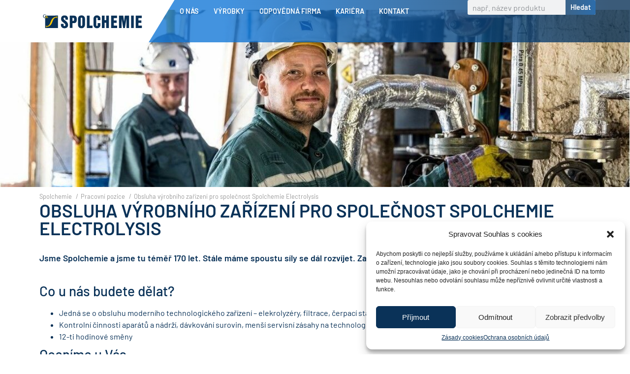

--- FILE ---
content_type: text/html; charset=UTF-8
request_url: https://www.spolchemie.cz/cs/pracovni-pozice/obsluha-vyrobniho-zarizeni-pro-spolecnost-spolchemie-electrolysis/
body_size: 28945
content:
<!doctype html>
<html lang="cs-CZ">
<head>
	<meta charset="UTF-8">
	<meta name="viewport" content="width=device-width, initial-scale=1">
	<link rel="profile" href="https://gmpg.org/xfn/11">
	<title>Obsluha výrobního zařízení pro společnost Spolchemie Electrolysis | Spolchemie</title><link rel="preload" data-rocket-preload as="image" href="https://www.spolchemie.cz/wp-content/uploads/2023/03/show-image-34-e1680174803678.jpg" fetchpriority="high"><link rel="stylesheet" href="https://www.spolchemie.cz/wp-content/cache/fonts/1/google-fonts/css/f/e/d/e5f58bbc782dd0fab893cd7c18b83.css" data-wpr-hosted-gf-parameters="family=Barlow%3A100%2C100italic%2C200%2C200italic%2C300%2C300italic%2C400%2C400italic%2C500%2C500italic%2C600%2C600italic%2C700%2C700italic%2C800%2C800italic%2C900%2C900italic&subset=latin-ext&display=swap"/>

<!-- Google Tag Manager for WordPress by gtm4wp.com -->
<script data-cfasync="false" data-pagespeed-no-defer>
	var gtm4wp_datalayer_name = "dataLayer";
	var dataLayer = dataLayer || [];
</script>
<!-- End Google Tag Manager for WordPress by gtm4wp.com --><meta name="description" content="Co u nás budete dělat? Jedná se o obsluhu moderního technologického zařízení – elekrolyzéry, filtrace, čerpací stanice, úpravny chemikálií Kontrolní činnosti aparátů a nádrží, dávkování surovin, menší servisní zásahy na technologii výroby 12-ti hodinové směny Oceníme u Vás Maturita v chemickém či technickém oboru (vhodné pro absolventy SŠ) Dobrý zdravotní&hellip;">
<meta name="robots" content="index, follow, max-snippet:-1, max-image-preview:large, max-video-preview:-1">
<link rel="canonical" href="https://www.spolchemie.cz/cs/pracovni-pozice/obsluha-vyrobniho-zarizeni-pro-spolecnost-spolchemie-electrolysis/">
<meta property="og:url" content="https://www.spolchemie.cz/cs/pracovni-pozice/obsluha-vyrobniho-zarizeni-pro-spolecnost-spolchemie-electrolysis/">
<meta property="og:site_name" content="Spolchemie">
<meta property="og:locale" content="cs_CZ">
<meta property="og:type" content="article">
<meta property="article:author" content="https://www.facebook.com/spolchemie/">
<meta property="article:publisher" content="https://www.facebook.com/spolchemie/">
<meta property="og:title" content="Obsluha výrobního zařízení pro společnost Spolchemie Electrolysis | Spolchemie">
<meta property="og:description" content="Co u nás budete dělat? Jedná se o obsluhu moderního technologického zařízení – elekrolyzéry, filtrace, čerpací stanice, úpravny chemikálií Kontrolní činnosti aparátů a nádrží, dávkování surovin, menší servisní zásahy na technologii výroby 12-ti hodinové směny Oceníme u Vás Maturita v chemickém či technickém oboru (vhodné pro absolventy SŠ) Dobrý zdravotní&hellip;">
<meta property="og:image" content="https://www.spolchemie.cz/wp-content/uploads/2023/07/vz.jpeg">
<meta property="og:image:secure_url" content="https://www.spolchemie.cz/wp-content/uploads/2023/07/vz.jpeg">
<meta property="og:image:width" content="2048">
<meta property="og:image:height" content="1363">
<meta name="twitter:card" content="summary">
<meta name="twitter:site" content="@Spolchemie">
<meta name="twitter:creator" content="@Spolchemie">
<meta name="twitter:title" content="Obsluha výrobního zařízení pro společnost Spolchemie Electrolysis | Spolchemie">
<meta name="twitter:description" content="Co u nás budete dělat? Jedná se o obsluhu moderního technologického zařízení – elekrolyzéry, filtrace, čerpací stanice, úpravny chemikálií Kontrolní činnosti aparátů a nádrží, dávkování surovin, menší servisní zásahy na technologii výroby 12-ti hodinové směny Oceníme u Vás Maturita v chemickém či technickém oboru (vhodné pro absolventy SŠ) Dobrý zdravotní&hellip;">

<link rel="alternate" type="application/rss+xml" title="Spolchemie &raquo; RSS zdroj" href="https://www.spolchemie.cz/cs/feed/" />
<link rel="alternate" type="application/rss+xml" title="Spolchemie &raquo; RSS komentářů" href="https://www.spolchemie.cz/cs/comments/feed/" />
<script type="application/ld+json">{"@context":"https:\/\/schema.org\/","@type":"JobPosting","title":"Obsluha v\u00fdrobn\u00edho za\u0159\u00edzen\u00ed pro spole\u010dnost Spolchemie Electrolysis","description":"Co u n\u00e1s budete d\u011blat? Jedn\u00e1 se o obsluhu modern\u00edho technologick\u00e9ho za\u0159\u00edzen\u00ed \u2013 elekrolyz\u00e9ry, filtrace, \u010derpac\u00ed stanice, \u00fapravny chemik\u00e1li\u00ed Kontroln\u00ed \u010dinnosti apar\u00e1t\u016f a n\u00e1dr\u017e\u00ed, d\u00e1vkov\u00e1n\u00ed surovin, men\u0161\u00ed servisn\u00ed z\u00e1sahy na technologii v\u00fdroby 12-ti hodinov\u00e9 sm\u011bny Ocen\u00edme u V\u00e1s Maturita v chemick\u00e9m \u010di technick\u00e9m oboru (vhodn\u00e9 pro absolventy S\u0160) Dobr\u00fd zdravotn\u00ed&hellip;","datePosted":"2023-07-24T17:00:45+02:00","employmentType":"FULL_TIME","jobLocation":{"@type":"Place","address":{"@type":"PostalAddress","streetAddress":"Revolu\u010dn\u00ed 1930\/86","addressLocality":"\u00dast\u00ed nad Labem","addressRegion":"\u00dasteck\u00fd kraj","postalCode":"400 32","addressCountry":"\u010cesk\u00e1 Republika"}},"directApply":true}</script>
<link rel="alternate" title="oEmbed (JSON)" type="application/json+oembed" href="https://www.spolchemie.cz/cs/wp-json/oembed/1.0/embed?url=https%3A%2F%2Fwww.spolchemie.cz%2Fcs%2Fpracovni-pozice%2Fobsluha-vyrobniho-zarizeni-pro-spolecnost-spolchemie-electrolysis%2F" />
<link rel="alternate" title="oEmbed (XML)" type="text/xml+oembed" href="https://www.spolchemie.cz/cs/wp-json/oembed/1.0/embed?url=https%3A%2F%2Fwww.spolchemie.cz%2Fcs%2Fpracovni-pozice%2Fobsluha-vyrobniho-zarizeni-pro-spolecnost-spolchemie-electrolysis%2F&#038;format=xml" />
<style id='wp-img-auto-sizes-contain-inline-css'>
img:is([sizes=auto i],[sizes^="auto," i]){contain-intrinsic-size:3000px 1500px}
/*# sourceURL=wp-img-auto-sizes-contain-inline-css */
</style>
<style id='wp-emoji-styles-inline-css'>

	img.wp-smiley, img.emoji {
		display: inline !important;
		border: none !important;
		box-shadow: none !important;
		height: 1em !important;
		width: 1em !important;
		margin: 0 0.07em !important;
		vertical-align: -0.1em !important;
		background: none !important;
		padding: 0 !important;
	}
/*# sourceURL=wp-emoji-styles-inline-css */
</style>
<link rel='stylesheet' id='wp-block-library-css' href='https://www.spolchemie.cz/wp-includes/css/dist/block-library/style.min.css?ver=6.9' media='all' />
<style id='global-styles-inline-css'>
:root{--wp--preset--aspect-ratio--square: 1;--wp--preset--aspect-ratio--4-3: 4/3;--wp--preset--aspect-ratio--3-4: 3/4;--wp--preset--aspect-ratio--3-2: 3/2;--wp--preset--aspect-ratio--2-3: 2/3;--wp--preset--aspect-ratio--16-9: 16/9;--wp--preset--aspect-ratio--9-16: 9/16;--wp--preset--color--black: #000000;--wp--preset--color--cyan-bluish-gray: #abb8c3;--wp--preset--color--white: #ffffff;--wp--preset--color--pale-pink: #f78da7;--wp--preset--color--vivid-red: #cf2e2e;--wp--preset--color--luminous-vivid-orange: #ff6900;--wp--preset--color--luminous-vivid-amber: #fcb900;--wp--preset--color--light-green-cyan: #7bdcb5;--wp--preset--color--vivid-green-cyan: #00d084;--wp--preset--color--pale-cyan-blue: #8ed1fc;--wp--preset--color--vivid-cyan-blue: #0693e3;--wp--preset--color--vivid-purple: #9b51e0;--wp--preset--gradient--vivid-cyan-blue-to-vivid-purple: linear-gradient(135deg,rgb(6,147,227) 0%,rgb(155,81,224) 100%);--wp--preset--gradient--light-green-cyan-to-vivid-green-cyan: linear-gradient(135deg,rgb(122,220,180) 0%,rgb(0,208,130) 100%);--wp--preset--gradient--luminous-vivid-amber-to-luminous-vivid-orange: linear-gradient(135deg,rgb(252,185,0) 0%,rgb(255,105,0) 100%);--wp--preset--gradient--luminous-vivid-orange-to-vivid-red: linear-gradient(135deg,rgb(255,105,0) 0%,rgb(207,46,46) 100%);--wp--preset--gradient--very-light-gray-to-cyan-bluish-gray: linear-gradient(135deg,rgb(238,238,238) 0%,rgb(169,184,195) 100%);--wp--preset--gradient--cool-to-warm-spectrum: linear-gradient(135deg,rgb(74,234,220) 0%,rgb(151,120,209) 20%,rgb(207,42,186) 40%,rgb(238,44,130) 60%,rgb(251,105,98) 80%,rgb(254,248,76) 100%);--wp--preset--gradient--blush-light-purple: linear-gradient(135deg,rgb(255,206,236) 0%,rgb(152,150,240) 100%);--wp--preset--gradient--blush-bordeaux: linear-gradient(135deg,rgb(254,205,165) 0%,rgb(254,45,45) 50%,rgb(107,0,62) 100%);--wp--preset--gradient--luminous-dusk: linear-gradient(135deg,rgb(255,203,112) 0%,rgb(199,81,192) 50%,rgb(65,88,208) 100%);--wp--preset--gradient--pale-ocean: linear-gradient(135deg,rgb(255,245,203) 0%,rgb(182,227,212) 50%,rgb(51,167,181) 100%);--wp--preset--gradient--electric-grass: linear-gradient(135deg,rgb(202,248,128) 0%,rgb(113,206,126) 100%);--wp--preset--gradient--midnight: linear-gradient(135deg,rgb(2,3,129) 0%,rgb(40,116,252) 100%);--wp--preset--font-size--small: 13px;--wp--preset--font-size--medium: 20px;--wp--preset--font-size--large: 36px;--wp--preset--font-size--x-large: 42px;--wp--preset--spacing--20: 0.44rem;--wp--preset--spacing--30: 0.67rem;--wp--preset--spacing--40: 1rem;--wp--preset--spacing--50: 1.5rem;--wp--preset--spacing--60: 2.25rem;--wp--preset--spacing--70: 3.38rem;--wp--preset--spacing--80: 5.06rem;--wp--preset--shadow--natural: 6px 6px 9px rgba(0, 0, 0, 0.2);--wp--preset--shadow--deep: 12px 12px 50px rgba(0, 0, 0, 0.4);--wp--preset--shadow--sharp: 6px 6px 0px rgba(0, 0, 0, 0.2);--wp--preset--shadow--outlined: 6px 6px 0px -3px rgb(255, 255, 255), 6px 6px rgb(0, 0, 0);--wp--preset--shadow--crisp: 6px 6px 0px rgb(0, 0, 0);}:where(.is-layout-flex){gap: 0.5em;}:where(.is-layout-grid){gap: 0.5em;}body .is-layout-flex{display: flex;}.is-layout-flex{flex-wrap: wrap;align-items: center;}.is-layout-flex > :is(*, div){margin: 0;}body .is-layout-grid{display: grid;}.is-layout-grid > :is(*, div){margin: 0;}:where(.wp-block-columns.is-layout-flex){gap: 2em;}:where(.wp-block-columns.is-layout-grid){gap: 2em;}:where(.wp-block-post-template.is-layout-flex){gap: 1.25em;}:where(.wp-block-post-template.is-layout-grid){gap: 1.25em;}.has-black-color{color: var(--wp--preset--color--black) !important;}.has-cyan-bluish-gray-color{color: var(--wp--preset--color--cyan-bluish-gray) !important;}.has-white-color{color: var(--wp--preset--color--white) !important;}.has-pale-pink-color{color: var(--wp--preset--color--pale-pink) !important;}.has-vivid-red-color{color: var(--wp--preset--color--vivid-red) !important;}.has-luminous-vivid-orange-color{color: var(--wp--preset--color--luminous-vivid-orange) !important;}.has-luminous-vivid-amber-color{color: var(--wp--preset--color--luminous-vivid-amber) !important;}.has-light-green-cyan-color{color: var(--wp--preset--color--light-green-cyan) !important;}.has-vivid-green-cyan-color{color: var(--wp--preset--color--vivid-green-cyan) !important;}.has-pale-cyan-blue-color{color: var(--wp--preset--color--pale-cyan-blue) !important;}.has-vivid-cyan-blue-color{color: var(--wp--preset--color--vivid-cyan-blue) !important;}.has-vivid-purple-color{color: var(--wp--preset--color--vivid-purple) !important;}.has-black-background-color{background-color: var(--wp--preset--color--black) !important;}.has-cyan-bluish-gray-background-color{background-color: var(--wp--preset--color--cyan-bluish-gray) !important;}.has-white-background-color{background-color: var(--wp--preset--color--white) !important;}.has-pale-pink-background-color{background-color: var(--wp--preset--color--pale-pink) !important;}.has-vivid-red-background-color{background-color: var(--wp--preset--color--vivid-red) !important;}.has-luminous-vivid-orange-background-color{background-color: var(--wp--preset--color--luminous-vivid-orange) !important;}.has-luminous-vivid-amber-background-color{background-color: var(--wp--preset--color--luminous-vivid-amber) !important;}.has-light-green-cyan-background-color{background-color: var(--wp--preset--color--light-green-cyan) !important;}.has-vivid-green-cyan-background-color{background-color: var(--wp--preset--color--vivid-green-cyan) !important;}.has-pale-cyan-blue-background-color{background-color: var(--wp--preset--color--pale-cyan-blue) !important;}.has-vivid-cyan-blue-background-color{background-color: var(--wp--preset--color--vivid-cyan-blue) !important;}.has-vivid-purple-background-color{background-color: var(--wp--preset--color--vivid-purple) !important;}.has-black-border-color{border-color: var(--wp--preset--color--black) !important;}.has-cyan-bluish-gray-border-color{border-color: var(--wp--preset--color--cyan-bluish-gray) !important;}.has-white-border-color{border-color: var(--wp--preset--color--white) !important;}.has-pale-pink-border-color{border-color: var(--wp--preset--color--pale-pink) !important;}.has-vivid-red-border-color{border-color: var(--wp--preset--color--vivid-red) !important;}.has-luminous-vivid-orange-border-color{border-color: var(--wp--preset--color--luminous-vivid-orange) !important;}.has-luminous-vivid-amber-border-color{border-color: var(--wp--preset--color--luminous-vivid-amber) !important;}.has-light-green-cyan-border-color{border-color: var(--wp--preset--color--light-green-cyan) !important;}.has-vivid-green-cyan-border-color{border-color: var(--wp--preset--color--vivid-green-cyan) !important;}.has-pale-cyan-blue-border-color{border-color: var(--wp--preset--color--pale-cyan-blue) !important;}.has-vivid-cyan-blue-border-color{border-color: var(--wp--preset--color--vivid-cyan-blue) !important;}.has-vivid-purple-border-color{border-color: var(--wp--preset--color--vivid-purple) !important;}.has-vivid-cyan-blue-to-vivid-purple-gradient-background{background: var(--wp--preset--gradient--vivid-cyan-blue-to-vivid-purple) !important;}.has-light-green-cyan-to-vivid-green-cyan-gradient-background{background: var(--wp--preset--gradient--light-green-cyan-to-vivid-green-cyan) !important;}.has-luminous-vivid-amber-to-luminous-vivid-orange-gradient-background{background: var(--wp--preset--gradient--luminous-vivid-amber-to-luminous-vivid-orange) !important;}.has-luminous-vivid-orange-to-vivid-red-gradient-background{background: var(--wp--preset--gradient--luminous-vivid-orange-to-vivid-red) !important;}.has-very-light-gray-to-cyan-bluish-gray-gradient-background{background: var(--wp--preset--gradient--very-light-gray-to-cyan-bluish-gray) !important;}.has-cool-to-warm-spectrum-gradient-background{background: var(--wp--preset--gradient--cool-to-warm-spectrum) !important;}.has-blush-light-purple-gradient-background{background: var(--wp--preset--gradient--blush-light-purple) !important;}.has-blush-bordeaux-gradient-background{background: var(--wp--preset--gradient--blush-bordeaux) !important;}.has-luminous-dusk-gradient-background{background: var(--wp--preset--gradient--luminous-dusk) !important;}.has-pale-ocean-gradient-background{background: var(--wp--preset--gradient--pale-ocean) !important;}.has-electric-grass-gradient-background{background: var(--wp--preset--gradient--electric-grass) !important;}.has-midnight-gradient-background{background: var(--wp--preset--gradient--midnight) !important;}.has-small-font-size{font-size: var(--wp--preset--font-size--small) !important;}.has-medium-font-size{font-size: var(--wp--preset--font-size--medium) !important;}.has-large-font-size{font-size: var(--wp--preset--font-size--large) !important;}.has-x-large-font-size{font-size: var(--wp--preset--font-size--x-large) !important;}
/*# sourceURL=global-styles-inline-css */
</style>

<style id='classic-theme-styles-inline-css'>
/*! This file is auto-generated */
.wp-block-button__link{color:#fff;background-color:#32373c;border-radius:9999px;box-shadow:none;text-decoration:none;padding:calc(.667em + 2px) calc(1.333em + 2px);font-size:1.125em}.wp-block-file__button{background:#32373c;color:#fff;text-decoration:none}
/*# sourceURL=/wp-includes/css/classic-themes.min.css */
</style>
<link rel='stylesheet' id='wpml-legacy-horizontal-list-0-css' href='https://www.spolchemie.cz/wp-content/plugins/sitepress-multilingual-cms/templates/language-switchers/legacy-list-horizontal/style.min.css?ver=1' media='all' />
<link rel='stylesheet' id='cmplz-general-css' href='https://www.spolchemie.cz/wp-content/plugins/complianz-gdpr/assets/css/cookieblocker.min.css?ver=1736846399' media='all' />
<link rel='stylesheet' id='hello-elementor-css' href='https://www.spolchemie.cz/wp-content/themes/hello-elementor/style.min.css?ver=2.8.1' media='all' />
<link rel='stylesheet' id='hello-elementor-theme-style-css' href='https://www.spolchemie.cz/wp-content/themes/hello-elementor/theme.min.css?ver=2.8.1' media='all' />
<link rel='stylesheet' id='elementor-frontend-css' href='https://www.spolchemie.cz/wp-content/plugins/elementor/assets/css/frontend.min.css?ver=3.26.4' media='all' />
<style id='elementor-frontend-inline-css'>
.elementor-498 .elementor-element.elementor-element-15b44748:not(.elementor-motion-effects-element-type-background), .elementor-498 .elementor-element.elementor-element-15b44748 > .elementor-motion-effects-container > .elementor-motion-effects-layer{background-image:var(--wpr-bg-23b5e1a5-c23a-4c9c-9573-d4770e2d067d);}
/*# sourceURL=elementor-frontend-inline-css */
</style>
<link rel='stylesheet' id='elementor-post-5-css' href='https://www.spolchemie.cz/wp-content/uploads/elementor/css/post-5.css?ver=1768468837' media='all' />
<link rel='stylesheet' id='widget-image-css' href='https://www.spolchemie.cz/wp-content/plugins/elementor/assets/css/widget-image.min.css?ver=3.26.4' media='all' />
<link rel='stylesheet' id='widget-search-form-css' href='https://www.spolchemie.cz/wp-content/plugins/elementor-pro/assets/css/widget-search-form.min.css?ver=3.26.3' media='all' />
<link rel='stylesheet' id='widget-nav-menu-css' href='https://www.spolchemie.cz/wp-content/plugins/elementor-pro/assets/css/widget-nav-menu.min.css?ver=3.26.3' media='all' />
<link rel='stylesheet' id='widget-heading-css' href='https://www.spolchemie.cz/wp-content/plugins/elementor/assets/css/widget-heading.min.css?ver=3.26.4' media='all' />
<link rel='stylesheet' id='e-animation-grow-css' href='https://www.spolchemie.cz/wp-content/plugins/elementor/assets/lib/animations/styles/e-animation-grow.min.css?ver=3.26.4' media='all' />
<link rel='stylesheet' id='widget-social-icons-css' href='https://www.spolchemie.cz/wp-content/plugins/elementor/assets/css/widget-social-icons.min.css?ver=3.26.4' media='all' />
<link rel='stylesheet' id='e-apple-webkit-css' href='https://www.spolchemie.cz/wp-content/plugins/elementor/assets/css/conditionals/apple-webkit.min.css?ver=3.26.4' media='all' />
<link rel='stylesheet' id='widget-text-editor-css' href='https://www.spolchemie.cz/wp-content/plugins/elementor/assets/css/widget-text-editor.min.css?ver=3.26.4' media='all' />
<link rel='stylesheet' id='widget-form-css' href='https://www.spolchemie.cz/wp-content/plugins/elementor-pro/assets/css/widget-form.min.css?ver=3.26.3' media='all' />
<link rel='stylesheet' id='dashicons-css' href='https://www.spolchemie.cz/wp-includes/css/dashicons.min.css?ver=6.9' media='all' />
<link rel='stylesheet' id='elementor-post-12-css' href='https://www.spolchemie.cz/wp-content/cache/background-css/www.spolchemie.cz/wp-content/uploads/elementor/css/post-12.css?ver=1768468931&wpr_t=1768664853' media='all' />
<link rel='stylesheet' id='elementor-post-96-css' href='https://www.spolchemie.cz/wp-content/cache/background-css/www.spolchemie.cz/wp-content/uploads/elementor/css/post-96.css?ver=1768468931&wpr_t=1768664853' media='all' />
<link rel='stylesheet' id='elementor-post-498-css' href='https://www.spolchemie.cz/wp-content/uploads/elementor/css/post-498.css?ver=1768469272' media='all' />

<link rel="preconnect" href="https://fonts.gstatic.com/" crossorigin><script id="wpml-cookie-js-extra">
var wpml_cookies = {"wp-wpml_current_language":{"value":"cs","expires":1,"path":"/"}};
var wpml_cookies = {"wp-wpml_current_language":{"value":"cs","expires":1,"path":"/"}};
//# sourceURL=wpml-cookie-js-extra
</script>
<script src="https://www.spolchemie.cz/wp-content/plugins/sitepress-multilingual-cms/res/js/cookies/language-cookie.js?ver=4.6.15" id="wpml-cookie-js" defer data-wp-strategy="defer"></script>
<script src="https://www.spolchemie.cz/wp-includes/js/jquery/jquery.min.js?ver=3.7.1" id="jquery-core-js"></script>
<script src="https://www.spolchemie.cz/wp-includes/js/jquery/jquery-migrate.min.js?ver=3.4.1" id="jquery-migrate-js"></script>
<link rel="https://api.w.org/" href="https://www.spolchemie.cz/cs/wp-json/" /><link rel="alternate" title="JSON" type="application/json" href="https://www.spolchemie.cz/cs/wp-json/wp/v2/pracovni-pozice/3582" /><link rel="EditURI" type="application/rsd+xml" title="RSD" href="https://www.spolchemie.cz/xmlrpc.php?rsd" />
<meta name="generator" content="WordPress 6.9" />
<link rel='shortlink' href='https://www.spolchemie.cz/cs/?p=3582' />
<meta name="generator" content="WPML ver:4.6.15 stt:9,1,3;" />
			<style>.cmplz-hidden {
					display: none !important;
				}</style>
<!-- Google Tag Manager for WordPress by gtm4wp.com -->
<!-- GTM Container placement set to automatic -->
<script data-cfasync="false" data-pagespeed-no-defer type="text/javascript">
	var dataLayer_content = {"pagePostType":"pracovni-pozice","pagePostType2":"single-pracovni-pozice","pagePostAuthor":"admin_admin"};
	dataLayer.push( dataLayer_content );
</script>
<script data-cfasync="false">
(function(w,d,s,l,i){w[l]=w[l]||[];w[l].push({'gtm.start':
new Date().getTime(),event:'gtm.js'});var f=d.getElementsByTagName(s)[0],
j=d.createElement(s),dl=l!='dataLayer'?'&l='+l:'';j.async=true;j.src=
'//www.googletagmanager.com/gtm.js?id='+i+dl;f.parentNode.insertBefore(j,f);
})(window,document,'script','dataLayer','GTM-PJQHSC9');
</script>
<!-- End Google Tag Manager for WordPress by gtm4wp.com --><style>
/* Mask */
@media (min-width: 768px) {
#add-mask {
clip-path: polygon(0 0, 100% 0, 75% 100%, 0 100%);
}	

#add-mask-left{
    clip-path: polygon(25% 0, 100% 0, 100% 100%, 0 100%);
}}
	
/* Search BTN */
button.elementor-search-form__submit {
    background: linear-gradient(90deg, #3B658C 10.23%, #286FB4 125.3%)!important;
}
	
/* Breadcrumbs */
ol.breadcrumb {
    padding-left: 0px;
}
	
/* Custom taxonomy list */
li.custom-taxonomy-list__child a {
    color: var(--e-global-color-primary);
    font-size: 1.3rem;
    font-weight: 300;
    text-decoration: underline;
}

ul.custom-taxonomy-list {
    list-style: none;
    padding-left: 0px;
}
	
/* Produkty / Aplikace - Custom Taxonomy List */
ul.dce-image-inline li {
    background-image: linear-gradient(90deg, var(--e-global-color-d880d67 ) 0%, var(--e-global-color-d3b24b5 ) 100%);
    color: #fff;
    font-size: 1rem;
    min-height: 9rem;
    max-width: 23.3%;
}

ul.dce-image-inline {
    gap: 1.6rem;
}

a.dce-term-item {
    color: var(--e-global-color-1427263 );
    font-family: "Barlow", Sans-serif;
    font-size: 1.3rem;
    font-weight: 600;
    text-transform: uppercase;
    line-height: 1.3em;
}

span.dce-term-item.dce-separator {
    color: var(--e-global-color-1427263 );
    font-family: "Barlow", Sans-serif;
    font-size: 2rem;
    font-weight: 300;
    line-height: 1.3em;
}
	
/* ACF Loop style */
ul.custom-acf-ul {
    list-style: none;
    padding-left: 0px;
}

span.acf-label-li {
    color: var(--e-global-color-primary );
    font-family: var(--e-global-typography-primary-font-family ), Sans-serif;
    font-weight: var(--e-global-typography-primary-font-weight );
}

li.custom-acf-li {
    display: grid;
    grid-template-columns: 20% 80%;
    padding: 4px 0px;
    border-bottom: 2px solid #f1f1f1;
}
	
/* Subcategories */
ul.forti-subcat-list {
    display: grid;
	  padding-inline-start: 0px;
    list-style: none!important;
    gap: 10px;
    grid-template-columns: repeat(auto-fit, minmax(15rem, 1fr));
}

ul.forti-subcat-list a {
    color: #fff;
    font-size: 1.2rem;
    font-weight: 600;
    text-transform: uppercase;
    line-height: 1.2em;
}		
	
li.forti-subcat-list__child {
    background-image: linear-gradient(90deg, var(--e-global-color-d880d67 ) 0%, var(--e-global-color-d3b24b5 ) 100%);
    min-height: 9rem;
    text-align: center;
    padding: 1em;
    height: 100%;
    display: grid;
    align-items: center;
}
	
/* Last subcategory */
table.custom-acf-table thead {
    background-color: #E4F1E2;
}	
	
	ul.custom-acf-ul__labels {
    background-color: #E4F1E2;
    list-style: none;
    padding-inline-start: 0;
    display: grid;
    gap: 10px;
    grid-template-columns: repeat(auto-fit, minmax(6rem, 1fr));
}
	
ul.custom-acf-ul__data {
    list-style: none;
    padding-inline-start: 0;
    display: grid;
    gap: 10px;
    grid-template-columns: repeat(auto-fit, minmax(6rem, 1fr));
	  border-bottom: 1px solid #f1f1f1;
}
	
td.custom-acf-td img {
    width: 1.5em;
	  margin-left: 0.5em;
	  float: right;
}
	
li.custom-acf-li__labels, li.custom-acf-li__data {
    padding: 0.5em;
}
	
li.custom-acf-li__labels {
    border-right: 1px solid #fff;
}
	
span.acf-value-li__data {
    font-size: 0.9rem;
}	
	
ul.custom-acf-ul__data > a {
    padding: 0.5em;
    font-weight: 700;
    color: var(--e-global-color-primary );
    font-size: 0.9rem;
}
	
span.custom-acf-li__labels.name {
    padding: 0.5em;
	  font-weight: 700;
    color: var(--e-global-color-primary );
    font-size: 0.9rem;
	  border-right: 1px solid #fff;
}
	
th.custom-acf-th {
    color: var(--e-global-color-primary );
	  text-align: left;
	  min-width: 5em;
}
	
td.custom-acf-td:first-of-type a {
    color: var(--e-global-color-primary );
    font-weight: 700;
}

td.custom-acf-td:first-of-type a:hover {
		text-decoration: underline;
}
	
table.custom-acf-table td, table.custom-acf-table th {
    border: none;
	  line-height: 1.3;
}
	
table.custom-acf-table caption+thead tr:first-child td, table.custom-acf-table caption+thead tr:first-child th, table.custom-acf-table colgroup+thead tr:first-child td, table.custom-acf-table colgroup+thead tr:first-child th, table.custom-acf-table thead:first-child tr:first-child td, table.custom-acf-table thead:first-child tr:first-child th {
    border-top: none;
}

table.custom-acf-table th.custom-acf-th {
    border-right: 1px solid #fff;
}

.forti-iteration h3 {
    color: var(--e-global-color-primary );
}	
	
span.acf-label-li__labels {
    font-weight: 700;
    color: var(--e-global-color-primary );
    font-size: 0.9rem;
}
	
span.custom-acf-li__product:hover {
    text-decoration: underline;
}
	
td.custom-acf-td:first-of-type {
    min-width: 18em;
}
	
/* Table Contacts */
.kontakt__table td, .kontakt__table th {
    background-color: #fff!important;
    padding: 0.35em;
}

.kontakt__table td {
    width: 25%;
    border: 1px solid #f1f1f1;
}

td.kontakt__jmeno {
    font-weight: 600;
}
	
table.kontakt {
    margin-block-end: 0;
}
	
tr.kontakt__table, tr.kontakt__table a {
    color: #0A3258;
    font-size: 1rem;
}
	
	td.kontakt__email, td.kontakt__telefon {
    text-decoration: underline;
}
	
/* Force table */
.forti-iteration {
	  margin-top: 40px;
    margin-bottom: 40px;
	  overflow-x: auto;
}
	
.forti-iteration:first-of-type {
    margin-top: 0px;
}
	
tr.kontakt__table td {
    min-width: 220px;
}
</style>
<script>
jQuery(document).ready(function($) {
    $(document).on('submit_success', function(evt) {
        dataLayer.push({
            'event': 'generate_lead',
            'eventCategory': 'form submit',
            'eventAction': evt.target.name,
            'eventLabel': ''
        });
    });
});
</script>
			<style>
				.e-con.e-parent:nth-of-type(n+4):not(.e-lazyloaded):not(.e-no-lazyload),
				.e-con.e-parent:nth-of-type(n+4):not(.e-lazyloaded):not(.e-no-lazyload) * {
					background-image: none !important;
				}
				@media screen and (max-height: 1024px) {
					.e-con.e-parent:nth-of-type(n+3):not(.e-lazyloaded):not(.e-no-lazyload),
					.e-con.e-parent:nth-of-type(n+3):not(.e-lazyloaded):not(.e-no-lazyload) * {
						background-image: none !important;
					}
				}
				@media screen and (max-height: 640px) {
					.e-con.e-parent:nth-of-type(n+2):not(.e-lazyloaded):not(.e-no-lazyload),
					.e-con.e-parent:nth-of-type(n+2):not(.e-lazyloaded):not(.e-no-lazyload) * {
						background-image: none !important;
					}
				}
			</style>
			<style>.breadcrumb {list-style:none;margin:0;padding-inline-start:0;}.breadcrumb li {margin:0;display:inline-block;position:relative;}.breadcrumb li::after{content:' / ';margin-left:5px;margin-right:5px;}.breadcrumb li:last-child::after{display:none}</style><link rel="icon" href="https://www.spolchemie.cz/wp-content/uploads/2023/03/favicon@4x.png" sizes="32x32" />
<link rel="icon" href="https://www.spolchemie.cz/wp-content/uploads/2023/03/favicon@4x.png" sizes="192x192" />
<link rel="apple-touch-icon" href="https://www.spolchemie.cz/wp-content/uploads/2023/03/favicon@4x.png" />
<meta name="msapplication-TileImage" content="https://www.spolchemie.cz/wp-content/uploads/2023/03/favicon@4x.png" />
		<style id="wp-custom-css">
			input[type=file]::file-selector-button {
  margin-right: 20px;
  border: none;
  background: #0a3258d9;
  padding: 10px 20px;
  border-radius: 10px;
  color: #fff;
  cursor: pointer;
  transition: background .2s ease-in-out;
}

input[type=file]::file-selector-button:hover {
  background: #0a3258;
}		</style>
		<noscript><style id="rocket-lazyload-nojs-css">.rll-youtube-player, [data-lazy-src]{display:none !important;}</style></noscript><link rel='stylesheet' id='dce-style-css' href='https://www.spolchemie.cz/wp-content/plugins/dynamic-content-for-elementor/assets/css/style.min.css?ver=3.2.1' media='all' />
<link rel='stylesheet' id='dce-dynamic-visibility-css' href='https://www.spolchemie.cz/wp-content/plugins/dynamic-content-for-elementor/assets/css/dynamic-visibility.min.css?ver=3.2.1' media='all' />
<link rel='stylesheet' id='elementor-post-1981-css' href='https://www.spolchemie.cz/wp-content/uploads/elementor/css/post-1981.css?ver=1768468838' media='all' />
<link rel='stylesheet' id='e-animation-fadeInRight-css' href='https://www.spolchemie.cz/wp-content/plugins/elementor/assets/lib/animations/styles/fadeInRight.min.css?ver=3.26.4' media='all' />
<link rel='stylesheet' id='e-animation-fadeInLeft-css' href='https://www.spolchemie.cz/wp-content/plugins/elementor/assets/lib/animations/styles/fadeInLeft.min.css?ver=3.26.4' media='all' />
<link rel='stylesheet' id='e-popup-css' href='https://www.spolchemie.cz/wp-content/plugins/elementor-pro/assets/css/conditionals/popup.min.css?ver=3.26.3' media='all' />
<link rel='stylesheet' id='e-sticky-css' href='https://www.spolchemie.cz/wp-content/plugins/elementor-pro/assets/css/modules/sticky.min.css?ver=3.26.3' media='all' />
<style id="wpr-lazyload-bg-container"></style><style id="wpr-lazyload-bg-exclusion">.elementor-12 .elementor-element.elementor-element-b34700e:not(.elementor-motion-effects-element-type-background), .elementor-12 .elementor-element.elementor-element-b34700e > .elementor-motion-effects-container > .elementor-motion-effects-layer{--wpr-bg-b0e24a5d-d254-4bc4-9ad4-0643ac84e85c: url('https://www.spolchemie.cz/wp-content/uploads/2023/03/svgexport-1-1.svg');}.elementor-498 .elementor-element.elementor-element-15b44748:not(.elementor-motion-effects-element-type-background), .elementor-498 .elementor-element.elementor-element-15b44748 > .elementor-motion-effects-container > .elementor-motion-effects-layer{--wpr-bg-23b5e1a5-c23a-4c9c-9573-d4770e2d067d: url('https://www.spolchemie.cz/wp-content/uploads/2023/03/show-image-34-e1680174803678.jpg');}.dce-fix-background-loop .dce-elementor-rendering-id-0 .elementor-element.elementor-element-15b44748:not(.elementor-motion-effects-element-type-background), .dce-fix-background-loop .dce-elementor-rendering-id-0 .elementor-element.elementor-element-15b44748 > .elementor-motion-effects-container > .elementor-motion-effects-layer{--wpr-bg-4cba210d-0bae-4384-8afe-8eaaecaa71de: url('https://www.spolchemie.cz/wp-content/uploads/2023/03/show-image-34-e1680174803678.jpg');}</style>
<noscript>
<style id="wpr-lazyload-bg-nostyle">.elementor-96 .elementor-element.elementor-element-fdd4857:not(.elementor-motion-effects-element-type-background), .elementor-96 .elementor-element.elementor-element-fdd4857 > .elementor-motion-effects-container > .elementor-motion-effects-layer{--wpr-bg-b8b7c65e-91cc-4e77-8a91-89eae6ebd111: url('https://www.spolchemie.cz/wp-content/uploads/2023/03/show-image-3.jpg');}</style>
</noscript>
<script type="application/javascript">const rocket_pairs = [{"selector":".elementor-96 .elementor-element.elementor-element-fdd4857:not(.elementor-motion-effects-element-type-background), .elementor-96 .elementor-element.elementor-element-fdd4857 > .elementor-motion-effects-container > .elementor-motion-effects-layer","style":".elementor-96 .elementor-element.elementor-element-fdd4857:not(.elementor-motion-effects-element-type-background), .elementor-96 .elementor-element.elementor-element-fdd4857 > .elementor-motion-effects-container > .elementor-motion-effects-layer{--wpr-bg-b8b7c65e-91cc-4e77-8a91-89eae6ebd111: url('https:\/\/www.spolchemie.cz\/wp-content\/uploads\/2023\/03\/show-image-3.jpg');}","hash":"b8b7c65e-91cc-4e77-8a91-89eae6ebd111","url":"https:\/\/www.spolchemie.cz\/wp-content\/uploads\/2023\/03\/show-image-3.jpg"}]; const rocket_excluded_pairs = [{"selector":".elementor-12 .elementor-element.elementor-element-b34700e:not(.elementor-motion-effects-element-type-background), .elementor-12 .elementor-element.elementor-element-b34700e > .elementor-motion-effects-container > .elementor-motion-effects-layer","style":".elementor-12 .elementor-element.elementor-element-b34700e:not(.elementor-motion-effects-element-type-background), .elementor-12 .elementor-element.elementor-element-b34700e > .elementor-motion-effects-container > .elementor-motion-effects-layer{--wpr-bg-b0e24a5d-d254-4bc4-9ad4-0643ac84e85c: url('https:\/\/www.spolchemie.cz\/wp-content\/uploads\/2023\/03\/svgexport-1-1.svg');}","hash":"b0e24a5d-d254-4bc4-9ad4-0643ac84e85c","url":"https:\/\/www.spolchemie.cz\/wp-content\/uploads\/2023\/03\/svgexport-1-1.svg"},{"selector":".elementor-498 .elementor-element.elementor-element-15b44748:not(.elementor-motion-effects-element-type-background), .elementor-498 .elementor-element.elementor-element-15b44748 > .elementor-motion-effects-container > .elementor-motion-effects-layer","style":".elementor-498 .elementor-element.elementor-element-15b44748:not(.elementor-motion-effects-element-type-background), .elementor-498 .elementor-element.elementor-element-15b44748 > .elementor-motion-effects-container > .elementor-motion-effects-layer{--wpr-bg-23b5e1a5-c23a-4c9c-9573-d4770e2d067d: url('https:\/\/www.spolchemie.cz\/wp-content\/uploads\/2023\/03\/show-image-34-e1680174803678.jpg');}","hash":"23b5e1a5-c23a-4c9c-9573-d4770e2d067d","url":"https:\/\/www.spolchemie.cz\/wp-content\/uploads\/2023\/03\/show-image-34-e1680174803678.jpg"},{"selector":".dce-fix-background-loop .dce-elementor-rendering-id-0 .elementor-element.elementor-element-15b44748:not(.elementor-motion-effects-element-type-background), .dce-fix-background-loop .dce-elementor-rendering-id-0 .elementor-element.elementor-element-15b44748 > .elementor-motion-effects-container > .elementor-motion-effects-layer","style":".dce-fix-background-loop .dce-elementor-rendering-id-0 .elementor-element.elementor-element-15b44748:not(.elementor-motion-effects-element-type-background), .dce-fix-background-loop .dce-elementor-rendering-id-0 .elementor-element.elementor-element-15b44748 > .elementor-motion-effects-container > .elementor-motion-effects-layer{--wpr-bg-4cba210d-0bae-4384-8afe-8eaaecaa71de: url('https:\/\/www.spolchemie.cz\/wp-content\/uploads\/2023\/03\/show-image-34-e1680174803678.jpg');}","hash":"4cba210d-0bae-4384-8afe-8eaaecaa71de","url":"https:\/\/www.spolchemie.cz\/wp-content\/uploads\/2023\/03\/show-image-34-e1680174803678.jpg"}];</script><meta name="generator" content="WP Rocket 3.18" data-wpr-features="wpr_lazyload_css_bg_img wpr_lazyload_images wpr_lazyload_iframes wpr_oci wpr_desktop wpr_preload_links" /></head>
<body data-cmplz=1 class="wp-singular pracovni-pozice-template-default single single-pracovni-pozice postid-3582 wp-custom-logo wp-theme-hello-elementor elementor-default elementor-kit-5 elementor-page-498">


<!-- GTM Container placement set to automatic -->
<!-- Google Tag Manager (noscript) -->
				<noscript><iframe src="https://www.googletagmanager.com/ns.html?id=GTM-PJQHSC9" height="0" width="0" style="display:none;visibility:hidden" aria-hidden="true"></iframe></noscript>
<!-- End Google Tag Manager (noscript) -->
<a class="skip-link screen-reader-text" href="#content">Přejít k obsahu</a>

		<div  data-elementor-type="header" data-elementor-id="12" class="elementor elementor-12 elementor-location-header" data-elementor-post-type="elementor_library">
			<header data-dce-background-image-url="https://www.spolchemie.cz/wp-content/uploads/2023/03/svgexport-1-1.svg" class="elementor-element elementor-element-b34700e e-flex e-con-boxed e-con e-parent" data-id="b34700e" data-element_type="container" data-settings="{&quot;background_background&quot;:&quot;classic&quot;,&quot;sticky&quot;:&quot;top&quot;,&quot;sticky_on&quot;:[&quot;desktop&quot;,&quot;tablet&quot;,&quot;mobile&quot;],&quot;sticky_offset&quot;:0,&quot;sticky_effects_offset&quot;:0,&quot;sticky_anchor_link_offset&quot;:0}">
					<div  class="e-con-inner">
		<div class="elementor-element elementor-element-b90a730 e-con-full e-flex e-con e-child" data-id="b90a730" data-element_type="container" data-settings="{&quot;background_background&quot;:&quot;classic&quot;}">
				<div class="elementor-element elementor-element-fbb2f1d elementor-widget elementor-widget-theme-site-logo elementor-widget-image" data-id="fbb2f1d" data-element_type="widget" data-widget_type="theme-site-logo.default">
											<a href="https://www.spolchemie.cz/cs/">
			<img width="331" height="100" src="https://www.spolchemie.cz/wp-content/uploads/2023/03/show-image.svg" class="attachment-full size-full wp-image-16" alt="" />				</a>
											</div>
				</div>
		<div class="elementor-element elementor-element-28c93f0 e-con-full elementor-hidden-desktop e-flex e-con e-child" data-id="28c93f0" data-element_type="container">
				<div class="elementor-element elementor-element-de478da elementor-search-form--skin-full_screen elementor-widget-mobile__width-auto elementor-widget elementor-widget-search-form" data-id="de478da" data-element_type="widget" data-settings="{&quot;skin&quot;:&quot;full_screen&quot;}" data-widget_type="search-form.default">
							<search role="search">
			<form class="elementor-search-form" action="https://www.spolchemie.cz/cs/" method="get">
												<div class="elementor-search-form__toggle" role="button" tabindex="0" aria-label="Search">
					<div class="e-font-icon-svg-container"><svg aria-hidden="true" class="e-font-icon-svg e-fas-search" viewBox="0 0 512 512" xmlns="http://www.w3.org/2000/svg"><path d="M505 442.7L405.3 343c-4.5-4.5-10.6-7-17-7H372c27.6-35.3 44-79.7 44-128C416 93.1 322.9 0 208 0S0 93.1 0 208s93.1 208 208 208c48.3 0 92.7-16.4 128-44v16.3c0 6.4 2.5 12.5 7 17l99.7 99.7c9.4 9.4 24.6 9.4 33.9 0l28.3-28.3c9.4-9.4 9.4-24.6.1-34zM208 336c-70.7 0-128-57.2-128-128 0-70.7 57.2-128 128-128 70.7 0 128 57.2 128 128 0 70.7-57.2 128-128 128z"></path></svg></div>				</div>
								<div class="elementor-search-form__container">
					<label class="elementor-screen-only" for="elementor-search-form-de478da">Search</label>

					
					<input id="elementor-search-form-de478da" placeholder="např. název produktu..." class="elementor-search-form__input" type="search" name="s" value="">
					<input type='hidden' name='lang' value='cs' />
					
										<div class="dialog-lightbox-close-button dialog-close-button" role="button" tabindex="0" aria-label="Close this search box.">
						<svg aria-hidden="true" class="e-font-icon-svg e-eicon-close" viewBox="0 0 1000 1000" xmlns="http://www.w3.org/2000/svg"><path d="M742 167L500 408 258 167C246 154 233 150 217 150 196 150 179 158 167 167 154 179 150 196 150 212 150 229 154 242 171 254L408 500 167 742C138 771 138 800 167 829 196 858 225 858 254 829L496 587 738 829C750 842 767 846 783 846 800 846 817 842 829 829 842 817 846 804 846 783 846 767 842 750 829 737L588 500 833 258C863 229 863 200 833 171 804 137 775 137 742 167Z"></path></svg>					</div>
									</div>
			</form>
		</search>
						</div>
				<div class="elementor-element elementor-element-b464979 elementor-view-default elementor-widget elementor-widget-icon" data-id="b464979" data-element_type="widget" data-widget_type="icon.default">
							<div class="elementor-icon-wrapper">
			<a class="elementor-icon" href="#elementor-action%3Aaction%3Dpopup%3Aopen%26settings%3DeyJpZCI6MTk4MSwidG9nZ2xlIjpmYWxzZX0%3D">
			<svg aria-hidden="true" class="e-font-icon-svg e-fas-bars" viewBox="0 0 448 512" xmlns="http://www.w3.org/2000/svg"><path d="M16 132h416c8.837 0 16-7.163 16-16V76c0-8.837-7.163-16-16-16H16C7.163 60 0 67.163 0 76v40c0 8.837 7.163 16 16 16zm0 160h416c8.837 0 16-7.163 16-16v-40c0-8.837-7.163-16-16-16H16c-8.837 0-16 7.163-16 16v40c0 8.837 7.163 16 16 16zm0 160h416c8.837 0 16-7.163 16-16v-40c0-8.837-7.163-16-16-16H16c-8.837 0-16 7.163-16 16v40c0 8.837 7.163 16 16 16z"></path></svg>			</a>
		</div>
						</div>
				</div>
		<div class="elementor-element elementor-element-32e5117 e-con-full elementor-hidden-tablet elementor-hidden-mobile e-flex e-con e-child" data-id="32e5117" data-element_type="container">
				<div class="elementor-element elementor-element-0abfe5b elementor-hidden-tablet elementor-hidden-mobile elementor-nav-menu--dropdown-tablet elementor-nav-menu__text-align-aside elementor-nav-menu--toggle elementor-nav-menu--burger elementor-widget elementor-widget-nav-menu" data-id="0abfe5b" data-element_type="widget" data-settings="{&quot;submenu_icon&quot;:{&quot;value&quot;:&quot;&lt;i class=\&quot;\&quot;&gt;&lt;\/i&gt;&quot;,&quot;library&quot;:&quot;&quot;},&quot;layout&quot;:&quot;horizontal&quot;,&quot;toggle&quot;:&quot;burger&quot;}" data-widget_type="nav-menu.default">
								<nav aria-label="Menu" class="elementor-nav-menu--main elementor-nav-menu__container elementor-nav-menu--layout-horizontal e--pointer-none">
				<ul id="menu-1-0abfe5b" class="elementor-nav-menu"><li class="menu-item menu-item-type-post_type menu-item-object-page menu-item-has-children menu-item-233"><a href="https://www.spolchemie.cz/cs/o-nas/" class="elementor-item">O nás</a>
<ul class="sub-menu elementor-nav-menu--dropdown">
	<li class="menu-item menu-item-type-post_type menu-item-object-page menu-item-2397"><a href="https://www.spolchemie.cz/cs/o-nas/historie/" class="elementor-sub-item">Historie</a></li>
	<li class="menu-item menu-item-type-post_type menu-item-object-page menu-item-2399"><a href="https://www.spolchemie.cz/cs/o-nas/vyzkum-inovace/" class="elementor-sub-item">Výzkum &#038; Inovace</a></li>
	<li class="menu-item menu-item-type-post_type menu-item-object-page menu-item-2400"><a href="https://www.spolchemie.cz/cs/odpovedna-firma/udrzitelny-rozvoj/" class="elementor-sub-item">Udržitelný rozvoj</a></li>
	<li class="menu-item menu-item-type-post_type_archive menu-item-object-investicni-projekty menu-item-2778"><a href="https://www.spolchemie.cz/cs/investicni-projekty/" class="elementor-sub-item">Investiční projekty</a></li>
	<li class="menu-item menu-item-type-post_type menu-item-object-page menu-item-2396"><a href="https://www.spolchemie.cz/cs/o-nas/clenstvi-v-asociacich/" class="elementor-sub-item">Členství v asociacích</a></li>
	<li class="menu-item menu-item-type-post_type menu-item-object-page menu-item-2398"><a href="https://www.spolchemie.cz/cs/o-nas/pro-akcionare/" class="elementor-sub-item">Skupina SPOLCHEMIE</a></li>
</ul>
</li>
<li class="menu-item menu-item-type-post_type menu-item-object-page menu-item-has-children menu-item-335"><a href="https://www.spolchemie.cz/cs/vyrobky/" class="elementor-item">Výrobky</a>
<ul class="sub-menu elementor-nav-menu--dropdown">
	<li class="menu-item menu-item-type-post_type menu-item-object-page menu-item-2816"><a href="https://www.spolchemie.cz/cs/vyrobky/portfolio/" class="elementor-sub-item">Portfolio produktů</a></li>
	<li class="menu-item menu-item-type-post_type menu-item-object-page menu-item-2815"><a href="https://www.spolchemie.cz/cs/vyrobky/aplikace/" class="elementor-sub-item">Aplikace</a></li>
	<li class="menu-item menu-item-type-post_type menu-item-object-page menu-item-55977"><a href="https://www.spolchemie.cz/cs/vyrobky/kde-najdete-nase-vyrobky/" class="elementor-sub-item">Kde najdete naše výrobky</a></li>
	<li class="menu-item menu-item-type-post_type menu-item-object-page menu-item-105422"><a href="https://www.spolchemie.cz/cs/vyrobky/spolchemie-watertreat/" class="elementor-sub-item">SPOLCHEMIE WaterTreat®</a></li>
</ul>
</li>
<li class="menu-item menu-item-type-post_type menu-item-object-page menu-item-has-children menu-item-417"><a href="https://www.spolchemie.cz/cs/odpovedna-firma/" class="elementor-item">Odpovědná firma</a>
<ul class="sub-menu elementor-nav-menu--dropdown">
	<li class="menu-item menu-item-type-post_type menu-item-object-page menu-item-2402"><a href="https://www.spolchemie.cz/cs/odpovedna-firma/nase-hodnoty/" class="elementor-sub-item">Naše hodnoty</a></li>
	<li class="menu-item menu-item-type-post_type menu-item-object-page menu-item-has-children menu-item-437"><a href="https://www.spolchemie.cz/cs/odpovedna-firma/udrzitelny-rozvoj/" class="elementor-sub-item">Udržitelný rozvoj</a>
	<ul class="sub-menu elementor-nav-menu--dropdown">
		<li class="menu-item menu-item-type-post_type menu-item-object-page menu-item-2413"><a href="https://www.spolchemie.cz/cs/odpovedna-firma/udrzitelny-rozvoj/zivotni-prostredi-zelena-spolchemie/" class="elementor-sub-item">Životní prostředí &#038; Zelená Spolchemie</a></li>
		<li class="menu-item menu-item-type-post_type menu-item-object-page menu-item-2411"><a href="https://www.spolchemie.cz/cs/odpovedna-firma/udrzitelny-rozvoj/spolecnost-a-okoli/" class="elementor-sub-item">Společnost a okolí</a></li>
		<li class="menu-item menu-item-type-post_type menu-item-object-page menu-item-2409"><a href="https://www.spolchemie.cz/cs/odpovedna-firma/udrzitelny-rozvoj/bezpecnost-ochrana-zdravi/" class="elementor-sub-item">Bezpečnost &#038; ochrana zdraví</a></li>
		<li class="menu-item menu-item-type-post_type menu-item-object-page menu-item-2410"><a href="https://www.spolchemie.cz/cs/odpovedna-firma/udrzitelny-rozvoj/ekonomika-kvalita-produktu/" class="elementor-sub-item">Kvalita produktů</a></li>
		<li class="menu-item menu-item-type-post_type menu-item-object-page menu-item-2412"><a href="https://www.spolchemie.cz/cs/odpovedna-firma/udrzitelny-rozvoj/system-ims/" class="elementor-sub-item">Systém IMS</a></li>
	</ul>
</li>
	<li class="menu-item menu-item-type-post_type menu-item-object-page menu-item-2562"><a href="https://www.spolchemie.cz/cs/odpovedna-firma/udrzitelny-rozvoj/spolecnost-a-okoli/" class="elementor-sub-item">Společnost a okolí</a></li>
	<li class="menu-item menu-item-type-post_type menu-item-object-page menu-item-has-children menu-item-2404"><a href="https://www.spolchemie.cz/cs/odpovedna-firma/sponzoring/" class="elementor-sub-item">Sponzoring</a>
	<ul class="sub-menu elementor-nav-menu--dropdown">
		<li class="menu-item menu-item-type-post_type menu-item-object-page menu-item-2405"><a href="https://www.spolchemie.cz/cs/odpovedna-firma/sponzoring/jak-pozadat/" class="elementor-sub-item">Jak požádat</a></li>
		<li class="menu-item menu-item-type-post_type menu-item-object-page menu-item-2406"><a href="https://www.spolchemie.cz/cs/odpovedna-firma/sponzoring/pravidla-akce/" class="elementor-sub-item">Pravidla akce</a></li>
		<li class="menu-item menu-item-type-post_type menu-item-object-page menu-item-2408"><a href="https://www.spolchemie.cz/cs/odpovedna-firma/sponzoring/terminy-a-komise/" class="elementor-sub-item">Termíny a komise</a></li>
		<li class="menu-item menu-item-type-post_type menu-item-object-page menu-item-2407"><a href="https://www.spolchemie.cz/cs/odpovedna-firma/sponzoring/prehled-zadosti/" class="elementor-sub-item">Přehled žádostí</a></li>
	</ul>
</li>
	<li class="menu-item menu-item-type-post_type menu-item-object-page menu-item-has-children menu-item-2414"><a href="https://www.spolchemie.cz/cs/odpovedna-firma/vzdelavani/" class="elementor-sub-item">Vzdělávání</a>
	<ul class="sub-menu elementor-nav-menu--dropdown">
		<li class="menu-item menu-item-type-post_type menu-item-object-page menu-item-2415"><a href="https://www.spolchemie.cz/cs/odpovedna-firma/vzdelavani/spoluprace-s-vysokymi-skolami/" class="elementor-sub-item">Spolupráce s vysokými školami</a></li>
	</ul>
</li>
</ul>
</li>
<li class="menu-item menu-item-type-post_type menu-item-object-page menu-item-has-children menu-item-450"><a href="https://www.spolchemie.cz/cs/kariera/" class="elementor-item">Kariéra</a>
<ul class="sub-menu elementor-nav-menu--dropdown">
	<li class="menu-item menu-item-type-post_type menu-item-object-page menu-item-has-children menu-item-491"><a href="https://www.spolchemie.cz/cs/kariera/nabidka-pozic/" class="elementor-sub-item">Nabídka pozic</a>
	<ul class="sub-menu elementor-nav-menu--dropdown">
		<li class="menu-item menu-item-type-taxonomy menu-item-object-profese menu-item-493"><a href="https://www.spolchemie.cz/cs/profese/delnicke-profese/" class="elementor-sub-item">Dělnické profese</a></li>
		<li class="menu-item menu-item-type-taxonomy menu-item-object-profese menu-item-494"><a href="https://www.spolchemie.cz/cs/profese/technicke-a-vyzkumne-profese/" class="elementor-sub-item">Technické a výzkumné profese</a></li>
		<li class="menu-item menu-item-type-taxonomy menu-item-object-profese menu-item-492"><a href="https://www.spolchemie.cz/cs/profese/administrativa-a-management/" class="elementor-sub-item">Administrativa a management</a></li>
	</ul>
</li>
	<li class="menu-item menu-item-type-post_type menu-item-object-page menu-item-2224"><a href="https://www.spolchemie.cz/cs/kariera/benefity/" class="elementor-sub-item">Benefity</a></li>
	<li class="menu-item menu-item-type-post_type menu-item-object-page menu-item-has-children menu-item-6135"><a href="https://www.spolchemie.cz/cs/kariera/vysoke-skoly/" class="elementor-sub-item">Vysoké školy</a>
	<ul class="sub-menu elementor-nav-menu--dropdown">
		<li class="menu-item menu-item-type-post_type menu-item-object-page menu-item-2171"><a href="https://www.spolchemie.cz/cs/kariera/vysoke-skoly/stipendijni-program/" class="elementor-sub-item">Stipendijní program</a></li>
		<li class="menu-item menu-item-type-post_type menu-item-object-page menu-item-2223"><a href="https://www.spolchemie.cz/cs/kariera/vysoke-skoly/trainee-program/" class="elementor-sub-item">Trainee program</a></li>
	</ul>
</li>
	<li class="menu-item menu-item-type-post_type menu-item-object-page menu-item-6240"><a href="https://www.spolchemie.cz/cs/kariera/stredni-skoly/" class="elementor-sub-item">Střední školy</a></li>
</ul>
</li>
<li class="menu-item menu-item-type-post_type menu-item-object-page menu-item-927"><a href="https://www.spolchemie.cz/cs/kontakt/" class="elementor-item">Kontakt</a></li>
</ul>			</nav>
					<div class="elementor-menu-toggle" role="button" tabindex="0" aria-label="Menu Toggle" aria-expanded="false">
			<svg aria-hidden="true" role="presentation" class="elementor-menu-toggle__icon--open e-font-icon-svg e-eicon-menu-bar" viewBox="0 0 1000 1000" xmlns="http://www.w3.org/2000/svg"><path d="M104 333H896C929 333 958 304 958 271S929 208 896 208H104C71 208 42 237 42 271S71 333 104 333ZM104 583H896C929 583 958 554 958 521S929 458 896 458H104C71 458 42 487 42 521S71 583 104 583ZM104 833H896C929 833 958 804 958 771S929 708 896 708H104C71 708 42 737 42 771S71 833 104 833Z"></path></svg><svg aria-hidden="true" role="presentation" class="elementor-menu-toggle__icon--close e-font-icon-svg e-eicon-close" viewBox="0 0 1000 1000" xmlns="http://www.w3.org/2000/svg"><path d="M742 167L500 408 258 167C246 154 233 150 217 150 196 150 179 158 167 167 154 179 150 196 150 212 150 229 154 242 171 254L408 500 167 742C138 771 138 800 167 829 196 858 225 858 254 829L496 587 738 829C750 842 767 846 783 846 800 846 817 842 829 829 842 817 846 804 846 783 846 767 842 750 829 737L588 500 833 258C863 229 863 200 833 171 804 137 775 137 742 167Z"></path></svg>		</div>
					<nav class="elementor-nav-menu--dropdown elementor-nav-menu__container" aria-hidden="true">
				<ul id="menu-2-0abfe5b" class="elementor-nav-menu"><li class="menu-item menu-item-type-post_type menu-item-object-page menu-item-has-children menu-item-233"><a href="https://www.spolchemie.cz/cs/o-nas/" class="elementor-item" tabindex="-1">O nás</a>
<ul class="sub-menu elementor-nav-menu--dropdown">
	<li class="menu-item menu-item-type-post_type menu-item-object-page menu-item-2397"><a href="https://www.spolchemie.cz/cs/o-nas/historie/" class="elementor-sub-item" tabindex="-1">Historie</a></li>
	<li class="menu-item menu-item-type-post_type menu-item-object-page menu-item-2399"><a href="https://www.spolchemie.cz/cs/o-nas/vyzkum-inovace/" class="elementor-sub-item" tabindex="-1">Výzkum &#038; Inovace</a></li>
	<li class="menu-item menu-item-type-post_type menu-item-object-page menu-item-2400"><a href="https://www.spolchemie.cz/cs/odpovedna-firma/udrzitelny-rozvoj/" class="elementor-sub-item" tabindex="-1">Udržitelný rozvoj</a></li>
	<li class="menu-item menu-item-type-post_type_archive menu-item-object-investicni-projekty menu-item-2778"><a href="https://www.spolchemie.cz/cs/investicni-projekty/" class="elementor-sub-item" tabindex="-1">Investiční projekty</a></li>
	<li class="menu-item menu-item-type-post_type menu-item-object-page menu-item-2396"><a href="https://www.spolchemie.cz/cs/o-nas/clenstvi-v-asociacich/" class="elementor-sub-item" tabindex="-1">Členství v asociacích</a></li>
	<li class="menu-item menu-item-type-post_type menu-item-object-page menu-item-2398"><a href="https://www.spolchemie.cz/cs/o-nas/pro-akcionare/" class="elementor-sub-item" tabindex="-1">Skupina SPOLCHEMIE</a></li>
</ul>
</li>
<li class="menu-item menu-item-type-post_type menu-item-object-page menu-item-has-children menu-item-335"><a href="https://www.spolchemie.cz/cs/vyrobky/" class="elementor-item" tabindex="-1">Výrobky</a>
<ul class="sub-menu elementor-nav-menu--dropdown">
	<li class="menu-item menu-item-type-post_type menu-item-object-page menu-item-2816"><a href="https://www.spolchemie.cz/cs/vyrobky/portfolio/" class="elementor-sub-item" tabindex="-1">Portfolio produktů</a></li>
	<li class="menu-item menu-item-type-post_type menu-item-object-page menu-item-2815"><a href="https://www.spolchemie.cz/cs/vyrobky/aplikace/" class="elementor-sub-item" tabindex="-1">Aplikace</a></li>
	<li class="menu-item menu-item-type-post_type menu-item-object-page menu-item-55977"><a href="https://www.spolchemie.cz/cs/vyrobky/kde-najdete-nase-vyrobky/" class="elementor-sub-item" tabindex="-1">Kde najdete naše výrobky</a></li>
	<li class="menu-item menu-item-type-post_type menu-item-object-page menu-item-105422"><a href="https://www.spolchemie.cz/cs/vyrobky/spolchemie-watertreat/" class="elementor-sub-item" tabindex="-1">SPOLCHEMIE WaterTreat®</a></li>
</ul>
</li>
<li class="menu-item menu-item-type-post_type menu-item-object-page menu-item-has-children menu-item-417"><a href="https://www.spolchemie.cz/cs/odpovedna-firma/" class="elementor-item" tabindex="-1">Odpovědná firma</a>
<ul class="sub-menu elementor-nav-menu--dropdown">
	<li class="menu-item menu-item-type-post_type menu-item-object-page menu-item-2402"><a href="https://www.spolchemie.cz/cs/odpovedna-firma/nase-hodnoty/" class="elementor-sub-item" tabindex="-1">Naše hodnoty</a></li>
	<li class="menu-item menu-item-type-post_type menu-item-object-page menu-item-has-children menu-item-437"><a href="https://www.spolchemie.cz/cs/odpovedna-firma/udrzitelny-rozvoj/" class="elementor-sub-item" tabindex="-1">Udržitelný rozvoj</a>
	<ul class="sub-menu elementor-nav-menu--dropdown">
		<li class="menu-item menu-item-type-post_type menu-item-object-page menu-item-2413"><a href="https://www.spolchemie.cz/cs/odpovedna-firma/udrzitelny-rozvoj/zivotni-prostredi-zelena-spolchemie/" class="elementor-sub-item" tabindex="-1">Životní prostředí &#038; Zelená Spolchemie</a></li>
		<li class="menu-item menu-item-type-post_type menu-item-object-page menu-item-2411"><a href="https://www.spolchemie.cz/cs/odpovedna-firma/udrzitelny-rozvoj/spolecnost-a-okoli/" class="elementor-sub-item" tabindex="-1">Společnost a okolí</a></li>
		<li class="menu-item menu-item-type-post_type menu-item-object-page menu-item-2409"><a href="https://www.spolchemie.cz/cs/odpovedna-firma/udrzitelny-rozvoj/bezpecnost-ochrana-zdravi/" class="elementor-sub-item" tabindex="-1">Bezpečnost &#038; ochrana zdraví</a></li>
		<li class="menu-item menu-item-type-post_type menu-item-object-page menu-item-2410"><a href="https://www.spolchemie.cz/cs/odpovedna-firma/udrzitelny-rozvoj/ekonomika-kvalita-produktu/" class="elementor-sub-item" tabindex="-1">Kvalita produktů</a></li>
		<li class="menu-item menu-item-type-post_type menu-item-object-page menu-item-2412"><a href="https://www.spolchemie.cz/cs/odpovedna-firma/udrzitelny-rozvoj/system-ims/" class="elementor-sub-item" tabindex="-1">Systém IMS</a></li>
	</ul>
</li>
	<li class="menu-item menu-item-type-post_type menu-item-object-page menu-item-2562"><a href="https://www.spolchemie.cz/cs/odpovedna-firma/udrzitelny-rozvoj/spolecnost-a-okoli/" class="elementor-sub-item" tabindex="-1">Společnost a okolí</a></li>
	<li class="menu-item menu-item-type-post_type menu-item-object-page menu-item-has-children menu-item-2404"><a href="https://www.spolchemie.cz/cs/odpovedna-firma/sponzoring/" class="elementor-sub-item" tabindex="-1">Sponzoring</a>
	<ul class="sub-menu elementor-nav-menu--dropdown">
		<li class="menu-item menu-item-type-post_type menu-item-object-page menu-item-2405"><a href="https://www.spolchemie.cz/cs/odpovedna-firma/sponzoring/jak-pozadat/" class="elementor-sub-item" tabindex="-1">Jak požádat</a></li>
		<li class="menu-item menu-item-type-post_type menu-item-object-page menu-item-2406"><a href="https://www.spolchemie.cz/cs/odpovedna-firma/sponzoring/pravidla-akce/" class="elementor-sub-item" tabindex="-1">Pravidla akce</a></li>
		<li class="menu-item menu-item-type-post_type menu-item-object-page menu-item-2408"><a href="https://www.spolchemie.cz/cs/odpovedna-firma/sponzoring/terminy-a-komise/" class="elementor-sub-item" tabindex="-1">Termíny a komise</a></li>
		<li class="menu-item menu-item-type-post_type menu-item-object-page menu-item-2407"><a href="https://www.spolchemie.cz/cs/odpovedna-firma/sponzoring/prehled-zadosti/" class="elementor-sub-item" tabindex="-1">Přehled žádostí</a></li>
	</ul>
</li>
	<li class="menu-item menu-item-type-post_type menu-item-object-page menu-item-has-children menu-item-2414"><a href="https://www.spolchemie.cz/cs/odpovedna-firma/vzdelavani/" class="elementor-sub-item" tabindex="-1">Vzdělávání</a>
	<ul class="sub-menu elementor-nav-menu--dropdown">
		<li class="menu-item menu-item-type-post_type menu-item-object-page menu-item-2415"><a href="https://www.spolchemie.cz/cs/odpovedna-firma/vzdelavani/spoluprace-s-vysokymi-skolami/" class="elementor-sub-item" tabindex="-1">Spolupráce s vysokými školami</a></li>
	</ul>
</li>
</ul>
</li>
<li class="menu-item menu-item-type-post_type menu-item-object-page menu-item-has-children menu-item-450"><a href="https://www.spolchemie.cz/cs/kariera/" class="elementor-item" tabindex="-1">Kariéra</a>
<ul class="sub-menu elementor-nav-menu--dropdown">
	<li class="menu-item menu-item-type-post_type menu-item-object-page menu-item-has-children menu-item-491"><a href="https://www.spolchemie.cz/cs/kariera/nabidka-pozic/" class="elementor-sub-item" tabindex="-1">Nabídka pozic</a>
	<ul class="sub-menu elementor-nav-menu--dropdown">
		<li class="menu-item menu-item-type-taxonomy menu-item-object-profese menu-item-493"><a href="https://www.spolchemie.cz/cs/profese/delnicke-profese/" class="elementor-sub-item" tabindex="-1">Dělnické profese</a></li>
		<li class="menu-item menu-item-type-taxonomy menu-item-object-profese menu-item-494"><a href="https://www.spolchemie.cz/cs/profese/technicke-a-vyzkumne-profese/" class="elementor-sub-item" tabindex="-1">Technické a výzkumné profese</a></li>
		<li class="menu-item menu-item-type-taxonomy menu-item-object-profese menu-item-492"><a href="https://www.spolchemie.cz/cs/profese/administrativa-a-management/" class="elementor-sub-item" tabindex="-1">Administrativa a management</a></li>
	</ul>
</li>
	<li class="menu-item menu-item-type-post_type menu-item-object-page menu-item-2224"><a href="https://www.spolchemie.cz/cs/kariera/benefity/" class="elementor-sub-item" tabindex="-1">Benefity</a></li>
	<li class="menu-item menu-item-type-post_type menu-item-object-page menu-item-has-children menu-item-6135"><a href="https://www.spolchemie.cz/cs/kariera/vysoke-skoly/" class="elementor-sub-item" tabindex="-1">Vysoké školy</a>
	<ul class="sub-menu elementor-nav-menu--dropdown">
		<li class="menu-item menu-item-type-post_type menu-item-object-page menu-item-2171"><a href="https://www.spolchemie.cz/cs/kariera/vysoke-skoly/stipendijni-program/" class="elementor-sub-item" tabindex="-1">Stipendijní program</a></li>
		<li class="menu-item menu-item-type-post_type menu-item-object-page menu-item-2223"><a href="https://www.spolchemie.cz/cs/kariera/vysoke-skoly/trainee-program/" class="elementor-sub-item" tabindex="-1">Trainee program</a></li>
	</ul>
</li>
	<li class="menu-item menu-item-type-post_type menu-item-object-page menu-item-6240"><a href="https://www.spolchemie.cz/cs/kariera/stredni-skoly/" class="elementor-sub-item" tabindex="-1">Střední školy</a></li>
</ul>
</li>
<li class="menu-item menu-item-type-post_type menu-item-object-page menu-item-927"><a href="https://www.spolchemie.cz/cs/kontakt/" class="elementor-item" tabindex="-1">Kontakt</a></li>
</ul>			</nav>
						</div>
				<div class="elementor-element elementor-element-4a96e53 elementor-search-form--button-type-text elementor-hidden-tablet elementor-hidden-mobile elementor-search-form--skin-classic elementor-widget elementor-widget-search-form" data-id="4a96e53" data-element_type="widget" data-settings="{&quot;skin&quot;:&quot;classic&quot;}" data-widget_type="search-form.default">
							<search role="search">
			<form class="elementor-search-form" action="https://www.spolchemie.cz/cs/" method="get">
												<div class="elementor-search-form__container">
					<label class="elementor-screen-only" for="elementor-search-form-4a96e53">Search</label>

					
					<input id="elementor-search-form-4a96e53" placeholder="např. název produktu" class="elementor-search-form__input" type="search" name="s" value="">
					<input type='hidden' name='lang' value='cs' />
											<button class="elementor-search-form__submit" type="submit" aria-label="Search">
															Hledat													</button>
					
									</div>
			</form>
		</search>
						</div>
				<div class="elementor-element elementor-element-628c81c elementor-absolute elementor-widget elementor-widget-wpml-language-switcher" data-id="628c81c" data-element_type="widget" data-settings="{&quot;_position&quot;:&quot;absolute&quot;}" data-widget_type="wpml-language-switcher.default">
				<div class="elementor-widget-container">
					<div class="wpml-elementor-ls"></div>				</div>
				</div>
				</div>
					</div>
				</header>
		<div  class="elementor-element elementor-element-1a04433 e-flex e-con-boxed e-con e-parent" data-id="1a04433" data-element_type="container">
					<div  class="e-con-inner">
					</div>
				</div>
				</div>
				<div  data-elementor-type="single-post" data-elementor-id="498" class="elementor elementor-498 elementor-location-single post-3582 pracovni-pozice type-pracovni-pozice status-publish hentry profese-delnicke-profese" data-elementor-post-type="elementor_library">
			<div data-dce-background-image-url="https://www.spolchemie.cz/wp-content/uploads/2023/03/show-image-34-e1680174803678.jpg" class="elementor-element elementor-element-15b44748 e-con-full e-flex e-con e-parent" data-id="15b44748" data-element_type="container" data-settings="{&quot;background_background&quot;:&quot;classic&quot;}">
				</div>
		<div class="elementor-element elementor-element-405aa247 e-flex e-con-boxed e-con e-parent" data-id="405aa247" data-element_type="container" data-settings="{&quot;background_background&quot;:&quot;classic&quot;}">
					<div  class="e-con-inner">
		<div class="elementor-element elementor-element-559ac9c1 e-flex e-con-boxed e-con e-child" data-id="559ac9c1" data-element_type="container">
					<div  class="e-con-inner">
				<div class="elementor-element elementor-element-4e6635d3 elementor-widget elementor-widget-sp-breadcrumbs" data-id="4e6635d3" data-element_type="widget" data-widget_type="sp-breadcrumbs.default">
				<div class="elementor-widget-container">
					<nav  aria-label="breadcrumb"><ol class="breadcrumb" itemscope itemtype="https://schema.org/BreadcrumbList"><li class="breadcrumb-item" itemprop="itemListElement" itemscope itemtype="https://schema.org/ListItem"><a itemscope itemtype="https://schema.org/WebPage" itemprop="item" itemid="https://www.spolchemie.cz/cs/" href="https://www.spolchemie.cz/cs/"><span itemprop="name">Spolchemie</span></a><meta itemprop="position" content="1"></li><li class="breadcrumb-item" itemprop="itemListElement" itemscope itemtype="https://schema.org/ListItem"><a itemscope itemtype="https://schema.org/WebPage" itemprop="item" itemid="https://www.spolchemie.cz/cs/pracovni-pozice/" href="https://www.spolchemie.cz/cs/pracovni-pozice/"><span itemprop="name">Pracovní pozice</span></a><meta itemprop="position" content="2"></li><li class="breadcrumb-item active" aria-current="page" itemprop="itemListElement" itemscope itemtype="https://schema.org/ListItem"><span itemprop="name">Obsluha výrobního zařízení pro společnost Spolchemie Electrolysis</span><meta itemprop="position" content="3"></li></ol></nav>				</div>
				</div>
				<div class="elementor-element elementor-element-4134dc60 elementor-widget elementor-widget-heading" data-id="4134dc60" data-element_type="widget" data-widget_type="heading.default">
					<h1 class="elementor-heading-title elementor-size-default">Obsluha výrobního zařízení pro společnost Spolchemie Electrolysis</h1>				</div>
					</div>
				</div>
					</div>
				</div>
		<div class="elementor-element elementor-element-76cf561 e-flex e-con-boxed e-con e-parent" data-id="76cf561" data-element_type="container" data-settings="{&quot;background_background&quot;:&quot;classic&quot;}">
					<div  class="e-con-inner">
		<div class="elementor-element elementor-element-50a9def e-flex e-con-boxed e-con e-child" data-id="50a9def" data-element_type="container">
					<div  class="e-con-inner">
				<div class="elementor-element elementor-element-65e721e elementor-widget elementor-widget-text-editor" data-id="65e721e" data-element_type="widget" data-widget_type="text-editor.default">
									Jsme Spolchemie a jsme tu téměř 170 let. Stále máme spoustu síly se dál rozvíjet. Zajímá Vás to? Tak pojďte pracovat k nám do výroby.								</div>
					</div>
				</div>
					</div>
				</div>
		<div class="elementor-element elementor-element-696ca7e e-flex e-con-boxed e-con e-parent" data-id="696ca7e" data-element_type="container" data-settings="{&quot;background_background&quot;:&quot;classic&quot;}">
					<div  class="e-con-inner">
		<div class="elementor-element elementor-element-d35e872 e-flex e-con-boxed e-con e-child" data-id="d35e872" data-element_type="container">
					<div  class="e-con-inner">
				<div class="elementor-element elementor-element-32928cf elementor-widget elementor-widget-theme-post-content" data-id="32928cf" data-element_type="widget" data-widget_type="theme-post-content.default">
					<h3>Co u nás budete dělat?</h3>
<ul>
<li>Jedná se o obsluhu moderního technologického zařízení – elekrolyzéry, filtrace, čerpací stanice, úpravny chemikálií</li>
<li>Kontrolní činnosti aparátů a nádrží, dávkování surovin, menší servisní zásahy na technologii výroby</li>
<li>12-ti hodinové směny</li>
</ul>
<h3>Oceníme u Vás</h3>
<ul>
<li>Maturita v chemickém či technickém oboru (vhodné pro absolventy SŠ)</li>
<li>Dobrý zdravotní stav, pracovitost</li>
</ul>
<h3>U nás získáte</h3>
<ul>
<li>Zajímavou práci v české dynamicky se rozvíjející a perspektivní společnosti</li>
<li>Rozvoj Vašich znalostí a dovedností, možnost kariérního růstu</li>
<li>Odpovídající mzdové ohodnocení</li>
<li>Pracovní dobu 37,5h týdně</li>
</ul>
<h3>Navíc ke mzdě nabízíme</h3>
<ul>
<li>Týden dovolené navíc &#8211; 5 týdnů</li>
<li>Cafeterie SPOLCHEMIE – 1 000 Kč</li>
<li>Příspěvek na penzijní připojištění &#8211; 1 000 Kč měsíčně</li>
<li>Hodnoty v akci – odměna zaměstnancům, kteří svým jednáním podporují naplňování firemních hodnot</li>
<li>Finanční odměna za úspěšné doporučení nového zaměstnance – až 60 000 Kč</li>
<li>Věrnostní bonus za odpracované roky – až 8 000 Kč ročně</li>
<li>Zákaznická karta do Makra</li>
<li>Finanční odměna dárcům krve</li>
<li>Závodní stravování – obědy již od 38 Kč, výběr ze 4 jídel</li>
<li>Rekreační zařízení na horských chatách v Rokytnici nad Jizerou či Špindlerově Mlýně za výhodné ceny</li>
<li>Skvělá dostupnost pracoviště (v centru města, blízkost MHD a nádraží ČD, vlastní parkoviště pro osobní automobily)</li>
</ul>
				</div>
					</div>
				</div>
					</div>
				</div>
		<div class="elementor-element elementor-element-ef3508f e-flex e-con-boxed e-con e-parent" data-id="ef3508f" data-element_type="container" data-settings="{&quot;background_background&quot;:&quot;classic&quot;}">
					<div class="e-con-inner">
		<div class="elementor-element elementor-element-262daed e-flex e-con-boxed e-con e-child" data-id="262daed" data-element_type="container">
					<div class="e-con-inner">
				<div class="elementor-element elementor-element-017cefa elementor-widget elementor-widget-text-editor" data-id="017cefa" data-element_type="widget" data-widget_type="text-editor.default">
									<p>Více informací naleznete na stránce <strong><span style="text-decoration: underline;"><a href="/cs/kariera/" target="_blank" rel="noopener">SPOLCHEMIE KARIÉRA</a></span>.</strong></p>								</div>
					</div>
				</div>
					</div>
				</div>
		<div class="elementor-element elementor-element-c82c920 e-flex e-con-boxed e-con e-parent" data-id="c82c920" data-element_type="container" data-settings="{&quot;background_background&quot;:&quot;classic&quot;}">
					<div class="e-con-inner">
		<div class="elementor-element elementor-element-459b00d e-flex e-con-boxed e-con e-child" data-id="459b00d" data-element_type="container">
					<div class="e-con-inner">
				<div class="elementor-element elementor-element-fac4712 elementor-widget elementor-widget-heading" data-id="fac4712" data-element_type="widget" data-widget_type="heading.default">
					<div class="elementor-heading-title elementor-size-default">Kontaktní osoba</div>				</div>
				<div class="elementor-element elementor-element-ac44278 elementor-widget elementor-widget-text-editor" data-id="ac44278" data-element_type="widget" data-widget_type="text-editor.default">
									<p><strong>Petra Lapáčková</strong><br />
477 163 107<br />
lapackova@spolchemie.cz</p>
								</div>
					</div>
				</div>
					</div>
				</div>
		<div data-dce-background-color="#FFFFFF" class="elementor-element elementor-element-e363765 e-flex e-con-boxed e-con e-parent" data-id="e363765" data-element_type="container" data-settings="{&quot;background_background&quot;:&quot;gradient&quot;}">
					<div class="e-con-inner">
		<div class="elementor-element elementor-element-008e28d e-flex e-con-boxed e-con e-child" data-id="008e28d" data-element_type="container">
					<div class="e-con-inner">
				<div class="elementor-element elementor-element-ef738d2 elementor-button-align-end elementor-widget elementor-widget-form" data-id="ef738d2" data-element_type="widget" data-settings="{&quot;step_next_label&quot;:&quot;Dal\u0161\u00ed&quot;,&quot;step_previous_label&quot;:&quot;P\u0159edchoz\u00ed&quot;,&quot;button_width&quot;:&quot;100&quot;,&quot;step_type&quot;:&quot;number_text&quot;,&quot;step_icon_shape&quot;:&quot;circle&quot;}" data-widget_type="form.default">
				<div class="elementor-widget-container">
							<form class="elementor-form" method="post" name="Formulář pozice">
			<input type="hidden" name="post_id" value="498"/>
			<input type="hidden" name="form_id" value="ef738d2"/>
			<input type="hidden" name="referer_title" value="Obsluha výrobního zařízení pro společnost Spolchemie Electrolysis" />

							<input type="hidden" name="queried_id" value="3582"/>
			
			<div class="elementor-form-fields-wrapper elementor-labels-above">
								<div class="elementor-field-type-html elementor-field-group elementor-column elementor-field-group-field_7a15f51 elementor-col-100">
					Máte zájem o pracovní pozici <strong>Obsluha výrobního zařízení pro společnost Spolchemie Electrolysis</strong>? Zanechte nám vaše kontaktní údaje a my se vám co nejdříve ozveme.<br>				</div>
								<div class="elementor-field-type-text elementor-field-group elementor-column elementor-field-group-jmeno elementor-col-100 elementor-field-required elementor-mark-required">
												<label for="form-field-jmeno" class="elementor-field-label">
								Jméno a příjmení							</label>
														<input size="1" type="text" name="form_fields[jmeno]" id="form-field-jmeno" class="elementor-field elementor-size-sm  elementor-field-textual" required="required" aria-required="true">
											</div>
								<div class="elementor-field-type-email elementor-field-group elementor-column elementor-field-group-email elementor-col-100 elementor-field-required elementor-mark-required">
												<label for="form-field-email" class="elementor-field-label">
								Email							</label>
														<input size="1" type="email" name="form_fields[email]" id="form-field-email" class="elementor-field elementor-size-sm  elementor-field-textual" required="required" aria-required="true">
											</div>
								<div class="elementor-field-type-tel elementor-field-group elementor-column elementor-field-group-telefon elementor-col-100 elementor-field-required elementor-mark-required">
												<label for="form-field-telefon" class="elementor-field-label">
								Telefon							</label>
								<input size="1" type="tel" name="form_fields[telefon]" id="form-field-telefon" class="elementor-field elementor-size-sm  elementor-field-textual" required="required" aria-required="true" pattern="[0-9()#&amp;+*-=.]+" title="Only numbers and phone characters (#, -, *, etc) are accepted.">

						</div>
								<div class="elementor-field-type-text elementor-field-group elementor-column elementor-field-group-field_c9fb413 elementor-col-100">
												<label for="form-field-field_c9fb413" class="elementor-field-label">
								Jakou máte představu o mzdě?							</label>
														<input size="1" type="text" name="form_fields[field_c9fb413]" id="form-field-field_c9fb413" class="elementor-field elementor-size-sm  elementor-field-textual">
											</div>
								<div class="elementor-field-type-radio elementor-field-group elementor-column elementor-field-group-field_22be50f elementor-col-100">
												<label for="form-field-field_22be50f" class="elementor-field-label">
								Práce na směny							</label>
						<div class="elementor-field-subgroup  "><span class="elementor-field-option"><input type="radio" value="Ano" id="form-field-field_22be50f-0" name="form_fields[field_22be50f]"> <label for="form-field-field_22be50f-0">Ano</label></span><span class="elementor-field-option"><input type="radio" value="Ne" id="form-field-field_22be50f-1" name="form_fields[field_22be50f]"> <label for="form-field-field_22be50f-1">Ne</label></span></div>				</div>
								<div class="elementor-field-type-textarea elementor-field-group elementor-column elementor-field-group-zprava elementor-col-100">
												<label for="form-field-zprava" class="elementor-field-label">
								Zpráva							</label>
						<textarea class="elementor-field-textual elementor-field  elementor-size-sm" name="form_fields[zprava]" id="form-field-zprava" rows="4"></textarea>				</div>
								<div class="elementor-field-type-upload elementor-field-group elementor-column elementor-field-group-zivotopis elementor-col-100">
												<label for="form-field-zivotopis" class="elementor-field-label">
								Vložit životopis							</label>
								<input type="file" name="form_fields[zivotopis]" id="form-field-zivotopis" class="elementor-field elementor-size-sm  elementor-upload-field">

						</div>
								<div class="elementor-field-type-upload elementor-field-group elementor-column elementor-field-group-dokument elementor-col-100">
												<label for="form-field-dokument" class="elementor-field-label">
								Vložit jiný dokument							</label>
								<input type="file" name="form_fields[dokument]" id="form-field-dokument" class="elementor-field elementor-size-sm  elementor-upload-field">

						</div>
								<div class="elementor-field-type-acceptance elementor-field-group elementor-column elementor-field-group-GDPR elementor-col-100 elementor-field-required elementor-mark-required">
							<div class="elementor-field-subgroup">
			<span class="elementor-field-option">
				<input type="checkbox" name="form_fields[GDPR]" id="form-field-GDPR" class="elementor-field elementor-size-sm  elementor-acceptance-field" required="required" aria-required="true">
				<label for="form-field-GDPR">Zaškrtnutím tohoto políčka uděluji souhlas se zpracováním osobních údajů, které jsem vyplnil/a v tomto formuláři, v souladu s Nařízením Evropského parlamentu a Rady (EU) 2016/679 ze dne 27. dubna 2016 o ochraně fyzických osob v souvislosti se zpracováním osobních údajů.</label>			</span>
		</div>
						</div>
								<div class="elementor-field-type-hidden elementor-field-group elementor-column elementor-field-group-profese elementor-col-100">
													<input size="1" type="hidden" name="form_fields[profese]" id="form-field-profese" class="elementor-field elementor-size-sm  elementor-field-textual">
											</div>
								<div class="elementor-field-type-hidden elementor-field-group elementor-column elementor-field-group-pozice elementor-col-100">
													<input size="1" type="hidden" name="form_fields[pozice]" id="form-field-pozice" class="elementor-field elementor-size-sm  elementor-field-textual">
											</div>
								<div class="elementor-field-group elementor-column elementor-field-type-submit elementor-col-100 e-form__buttons">
					<button class="elementor-button elementor-size-md" type="submit">
						<span class="elementor-button-content-wrapper">
																						<span class="elementor-button-text">ODESLAT</span>
													</span>
					</button>
				</div>
			</div>
		</form>
						</div>
				</div>
					</div>
				</div>
					</div>
				</div>
				</div>
				<div data-elementor-type="footer" data-elementor-id="96" class="elementor elementor-96 elementor-location-footer" data-elementor-post-type="elementor_library">
			<div data-dce-background-image-url="https://www.spolchemie.cz/wp-content/uploads/2023/03/show-image-3.jpg" class="elementor-element elementor-element-fdd4857 e-flex e-con-boxed e-con e-parent" data-id="fdd4857" data-element_type="container" data-settings="{&quot;background_background&quot;:&quot;classic&quot;}">
					<div class="e-con-inner">
		<div class="elementor-element elementor-element-ef934aa e-con-full e-flex e-con e-child" data-id="ef934aa" data-element_type="container">
				<div class="elementor-element elementor-element-4332dac elementor-widget elementor-widget-heading" data-id="4332dac" data-element_type="widget" data-widget_type="heading.default">
					<h2 class="elementor-heading-title elementor-size-default">Pro obchodní partnery a nájemce</h2>				</div>
		<div class="elementor-element elementor-element-4a985a7 e-flex e-con-boxed e-con e-child" data-id="4a985a7" data-element_type="container">
					<div class="e-con-inner">
		<div class="elementor-element elementor-element-f860238 e-flex e-con-boxed e-con e-child" data-id="f860238" data-element_type="container">
					<div class="e-con-inner">
				<div class="elementor-element elementor-element-10ab352 elementor-nav-menu--dropdown-none elementor-widget elementor-widget-nav-menu" data-id="10ab352" data-element_type="widget" data-settings="{&quot;layout&quot;:&quot;vertical&quot;,&quot;submenu_icon&quot;:{&quot;value&quot;:&quot;&lt;svg class=\&quot;e-font-icon-svg e-fas-caret-down\&quot; viewBox=\&quot;0 0 320 512\&quot; xmlns=\&quot;http:\/\/www.w3.org\/2000\/svg\&quot;&gt;&lt;path d=\&quot;M31.3 192h257.3c17.8 0 26.7 21.5 14.1 34.1L174.1 354.8c-7.8 7.8-20.5 7.8-28.3 0L17.2 226.1C4.6 213.5 13.5 192 31.3 192z\&quot;&gt;&lt;\/path&gt;&lt;\/svg&gt;&quot;,&quot;library&quot;:&quot;fa-solid&quot;}}" data-widget_type="nav-menu.default">
								<nav aria-label="Menu" class="elementor-nav-menu--main elementor-nav-menu__container elementor-nav-menu--layout-vertical e--pointer-none">
				<ul id="menu-1-10ab352" class="elementor-nav-menu sm-vertical"><li class="menu-item menu-item-type-post_type menu-item-object-page menu-item-2423"><a href="https://www.spolchemie.cz/cs/pro-obchodni-partnery-a-najemce/vseobecne-prodejni-podminky/" class="elementor-item">Všeobecné prodejní podmínky</a></li>
<li class="menu-item menu-item-type-post_type menu-item-object-page menu-item-2422"><a href="https://www.spolchemie.cz/cs/pro-obchodni-partnery-a-najemce/vseobecne-nakupni-podminky/" class="elementor-item">Všeobecné nákupní podmínky</a></li>
<li class="menu-item menu-item-type-post_type menu-item-object-page menu-item-2419"><a href="https://www.spolchemie.cz/cs/pro-obchodni-partnery-a-najemce/pro-smluvni-partnery-a-najemce/" class="elementor-item">Pro smluvní partnery a nájemce</a></li>
<li class="menu-item menu-item-type-post_type menu-item-object-page menu-item-8498"><a href="https://www.spolchemie.cz/cs/gdpr-pro-obchodni-partnery-a-najemce/" class="elementor-item">GDPR – pro obchodní partnery a nájemce</a></li>
<li class="menu-item menu-item-type-post_type_archive menu-item-object-vyberove-rizeni menu-item-2768"><a href="https://www.spolchemie.cz/cs/vyberova-rizeni/" class="elementor-item">Výběrové řízení</a></li>
<li class="menu-item menu-item-type-post_type menu-item-object-page menu-item-2417"><a href="https://www.spolchemie.cz/cs/pro-obchodni-partnery-a-najemce/kodex-dodavatele/" class="elementor-item">Kodex dodavatele</a></li>
</ul>			</nav>
						<nav class="elementor-nav-menu--dropdown elementor-nav-menu__container" aria-hidden="true">
				<ul id="menu-2-10ab352" class="elementor-nav-menu sm-vertical"><li class="menu-item menu-item-type-post_type menu-item-object-page menu-item-2423"><a href="https://www.spolchemie.cz/cs/pro-obchodni-partnery-a-najemce/vseobecne-prodejni-podminky/" class="elementor-item" tabindex="-1">Všeobecné prodejní podmínky</a></li>
<li class="menu-item menu-item-type-post_type menu-item-object-page menu-item-2422"><a href="https://www.spolchemie.cz/cs/pro-obchodni-partnery-a-najemce/vseobecne-nakupni-podminky/" class="elementor-item" tabindex="-1">Všeobecné nákupní podmínky</a></li>
<li class="menu-item menu-item-type-post_type menu-item-object-page menu-item-2419"><a href="https://www.spolchemie.cz/cs/pro-obchodni-partnery-a-najemce/pro-smluvni-partnery-a-najemce/" class="elementor-item" tabindex="-1">Pro smluvní partnery a nájemce</a></li>
<li class="menu-item menu-item-type-post_type menu-item-object-page menu-item-8498"><a href="https://www.spolchemie.cz/cs/gdpr-pro-obchodni-partnery-a-najemce/" class="elementor-item" tabindex="-1">GDPR – pro obchodní partnery a nájemce</a></li>
<li class="menu-item menu-item-type-post_type_archive menu-item-object-vyberove-rizeni menu-item-2768"><a href="https://www.spolchemie.cz/cs/vyberova-rizeni/" class="elementor-item" tabindex="-1">Výběrové řízení</a></li>
<li class="menu-item menu-item-type-post_type menu-item-object-page menu-item-2417"><a href="https://www.spolchemie.cz/cs/pro-obchodni-partnery-a-najemce/kodex-dodavatele/" class="elementor-item" tabindex="-1">Kodex dodavatele</a></li>
</ul>			</nav>
						</div>
					</div>
				</div>
		<div class="elementor-element elementor-element-24b4e68 e-flex e-con-boxed e-con e-child" data-id="24b4e68" data-element_type="container">
					<div class="e-con-inner">
				<div class="elementor-element elementor-element-2cbec4d elementor-nav-menu--dropdown-none elementor-widget elementor-widget-nav-menu" data-id="2cbec4d" data-element_type="widget" data-settings="{&quot;layout&quot;:&quot;vertical&quot;,&quot;submenu_icon&quot;:{&quot;value&quot;:&quot;&lt;svg class=\&quot;e-font-icon-svg e-fas-caret-down\&quot; viewBox=\&quot;0 0 320 512\&quot; xmlns=\&quot;http:\/\/www.w3.org\/2000\/svg\&quot;&gt;&lt;path d=\&quot;M31.3 192h257.3c17.8 0 26.7 21.5 14.1 34.1L174.1 354.8c-7.8 7.8-20.5 7.8-28.3 0L17.2 226.1C4.6 213.5 13.5 192 31.3 192z\&quot;&gt;&lt;\/path&gt;&lt;\/svg&gt;&quot;,&quot;library&quot;:&quot;fa-solid&quot;}}" data-widget_type="nav-menu.default">
								<nav aria-label="Menu" class="elementor-nav-menu--main elementor-nav-menu__container elementor-nav-menu--layout-vertical e--pointer-none">
				<ul id="menu-1-2cbec4d" class="elementor-nav-menu sm-vertical"><li class="menu-item menu-item-type-post_type menu-item-object-page menu-item-2659"><a href="https://www.spolchemie.cz/cs/pro-obchodni-partnery-a-najemce/qpb-zavazky-v-oblasti-bezpecnosti-prace/" class="elementor-item">QPB – závazky v oblasti bezpečnosti práce</a></li>
<li class="menu-item menu-item-type-post_type menu-item-object-page menu-item-2660"><a href="https://www.spolchemie.cz/cs/pro-obchodni-partnery-a-najemce/qsr-sankcni-rad/" class="elementor-item">QSR – sankční řád</a></li>
<li class="menu-item menu-item-type-post_type menu-item-object-page menu-item-2657"><a href="https://www.spolchemie.cz/cs/pro-obchodni-partnery-a-najemce/instruktaz-pro-vstup-a-pobyt-v-arealu/" class="elementor-item">Instruktáž pro vstup a pobyt v areálu</a></li>
<li class="menu-item menu-item-type-post_type menu-item-object-page menu-item-2658"><a href="https://www.spolchemie.cz/cs/pro-obchodni-partnery-a-najemce/pozadavky-na-ridice-nakladnich-vozidel/" class="elementor-item">Požadavky na řidiče nákladních vozidel</a></li>
<li class="menu-item menu-item-type-post_type menu-item-object-page menu-item-83292"><a href="https://www.spolchemie.cz/cs/pro-obchodni-partnery-a-najemce/dlm-informace-k-identifikacnimu-systemu-dopravy/" class="elementor-item">DLM-Informace k identifikačnímu systému dopravy</a></li>
</ul>			</nav>
						<nav class="elementor-nav-menu--dropdown elementor-nav-menu__container" aria-hidden="true">
				<ul id="menu-2-2cbec4d" class="elementor-nav-menu sm-vertical"><li class="menu-item menu-item-type-post_type menu-item-object-page menu-item-2659"><a href="https://www.spolchemie.cz/cs/pro-obchodni-partnery-a-najemce/qpb-zavazky-v-oblasti-bezpecnosti-prace/" class="elementor-item" tabindex="-1">QPB – závazky v oblasti bezpečnosti práce</a></li>
<li class="menu-item menu-item-type-post_type menu-item-object-page menu-item-2660"><a href="https://www.spolchemie.cz/cs/pro-obchodni-partnery-a-najemce/qsr-sankcni-rad/" class="elementor-item" tabindex="-1">QSR – sankční řád</a></li>
<li class="menu-item menu-item-type-post_type menu-item-object-page menu-item-2657"><a href="https://www.spolchemie.cz/cs/pro-obchodni-partnery-a-najemce/instruktaz-pro-vstup-a-pobyt-v-arealu/" class="elementor-item" tabindex="-1">Instruktáž pro vstup a pobyt v areálu</a></li>
<li class="menu-item menu-item-type-post_type menu-item-object-page menu-item-2658"><a href="https://www.spolchemie.cz/cs/pro-obchodni-partnery-a-najemce/pozadavky-na-ridice-nakladnich-vozidel/" class="elementor-item" tabindex="-1">Požadavky na řidiče nákladních vozidel</a></li>
<li class="menu-item menu-item-type-post_type menu-item-object-page menu-item-83292"><a href="https://www.spolchemie.cz/cs/pro-obchodni-partnery-a-najemce/dlm-informace-k-identifikacnimu-systemu-dopravy/" class="elementor-item" tabindex="-1">DLM-Informace k identifikačnímu systému dopravy</a></li>
</ul>			</nav>
						</div>
					</div>
				</div>
					</div>
				</div>
				</div>
		<div class="elementor-element elementor-element-46adcd5 e-con-full e-flex e-con e-child" data-id="46adcd5" data-element_type="container">
				<div class="elementor-element elementor-element-87e322a elementor-widget elementor-widget-heading" data-id="87e322a" data-element_type="widget" data-widget_type="heading.default">
					<h2 class="elementor-heading-title elementor-size-default">Ostatní</h2>				</div>
				<div class="elementor-element elementor-element-843fef9 elementor-nav-menu--dropdown-none elementor-widget elementor-widget-nav-menu" data-id="843fef9" data-element_type="widget" data-settings="{&quot;layout&quot;:&quot;vertical&quot;,&quot;submenu_icon&quot;:{&quot;value&quot;:&quot;&lt;svg class=\&quot;e-font-icon-svg e-fas-caret-down\&quot; viewBox=\&quot;0 0 320 512\&quot; xmlns=\&quot;http:\/\/www.w3.org\/2000\/svg\&quot;&gt;&lt;path d=\&quot;M31.3 192h257.3c17.8 0 26.7 21.5 14.1 34.1L174.1 354.8c-7.8 7.8-20.5 7.8-28.3 0L17.2 226.1C4.6 213.5 13.5 192 31.3 192z\&quot;&gt;&lt;\/path&gt;&lt;\/svg&gt;&quot;,&quot;library&quot;:&quot;fa-solid&quot;}}" data-widget_type="nav-menu.default">
								<nav aria-label="Menu" class="elementor-nav-menu--main elementor-nav-menu__container elementor-nav-menu--layout-vertical e--pointer-none">
				<ul id="menu-1-843fef9" class="elementor-nav-menu sm-vertical"><li class="menu-item menu-item-type-post_type menu-item-object-page menu-item-2431"><a href="https://www.spolchemie.cz/cs/ostatni/vyrocni-zpravy/" class="elementor-item">Výroční zprávy</a></li>
<li class="menu-item menu-item-type-post_type menu-item-object-page menu-item-privacy-policy menu-item-2428"><a rel="privacy-policy" href="https://www.spolchemie.cz/cs/ostatni/ochrana-osobnich-udaju/" class="elementor-item">Ochrana osobních údajů</a></li>
<li class="menu-item menu-item-type-post_type menu-item-object-page menu-item-10512"><a href="https://www.spolchemie.cz/cs/pro-oznamovatele/" class="elementor-item">Pro oznamovatele</a></li>
<li class="menu-item menu-item-type-post_type menu-item-object-page menu-item-2426"><a href="https://www.spolchemie.cz/cs/ostatni/eticky-kodex/" class="elementor-item">Etický kodex</a></li>
<li class="menu-item menu-item-type-post_type menu-item-object-page menu-item-2429"><a href="https://www.spolchemie.cz/cs/ostatni/ochranne-znamky/" class="elementor-item">Ochranné známky</a></li>
<li class="menu-item menu-item-type-post_type menu-item-object-page menu-item-2702"><a href="https://www.spolchemie.cz/cs/o-nas/clenstvi-v-asociacich/" class="elementor-item">Členství v asociacích</a></li>
<li class="menu-item menu-item-type-post_type menu-item-object-page menu-item-2427"><a href="https://www.spolchemie.cz/cs/ostatni/iso-a-jina-certifikace/" class="elementor-item">Dokumenty ke stažení</a></li>
<li class="menu-item menu-item-type-post_type menu-item-object-page menu-item-2430"><a href="https://www.spolchemie.cz/cs/ostatni/pro-media/" class="elementor-item">Pro média</a></li>
<li class="menu-item menu-item-type-post_type menu-item-object-page menu-item-6712"><a href="https://www.spolchemie.cz/cs/zasady-cookies/" class="elementor-item">Zásady cookies</a></li>
</ul>			</nav>
						<nav class="elementor-nav-menu--dropdown elementor-nav-menu__container" aria-hidden="true">
				<ul id="menu-2-843fef9" class="elementor-nav-menu sm-vertical"><li class="menu-item menu-item-type-post_type menu-item-object-page menu-item-2431"><a href="https://www.spolchemie.cz/cs/ostatni/vyrocni-zpravy/" class="elementor-item" tabindex="-1">Výroční zprávy</a></li>
<li class="menu-item menu-item-type-post_type menu-item-object-page menu-item-privacy-policy menu-item-2428"><a rel="privacy-policy" href="https://www.spolchemie.cz/cs/ostatni/ochrana-osobnich-udaju/" class="elementor-item" tabindex="-1">Ochrana osobních údajů</a></li>
<li class="menu-item menu-item-type-post_type menu-item-object-page menu-item-10512"><a href="https://www.spolchemie.cz/cs/pro-oznamovatele/" class="elementor-item" tabindex="-1">Pro oznamovatele</a></li>
<li class="menu-item menu-item-type-post_type menu-item-object-page menu-item-2426"><a href="https://www.spolchemie.cz/cs/ostatni/eticky-kodex/" class="elementor-item" tabindex="-1">Etický kodex</a></li>
<li class="menu-item menu-item-type-post_type menu-item-object-page menu-item-2429"><a href="https://www.spolchemie.cz/cs/ostatni/ochranne-znamky/" class="elementor-item" tabindex="-1">Ochranné známky</a></li>
<li class="menu-item menu-item-type-post_type menu-item-object-page menu-item-2702"><a href="https://www.spolchemie.cz/cs/o-nas/clenstvi-v-asociacich/" class="elementor-item" tabindex="-1">Členství v asociacích</a></li>
<li class="menu-item menu-item-type-post_type menu-item-object-page menu-item-2427"><a href="https://www.spolchemie.cz/cs/ostatni/iso-a-jina-certifikace/" class="elementor-item" tabindex="-1">Dokumenty ke stažení</a></li>
<li class="menu-item menu-item-type-post_type menu-item-object-page menu-item-2430"><a href="https://www.spolchemie.cz/cs/ostatni/pro-media/" class="elementor-item" tabindex="-1">Pro média</a></li>
<li class="menu-item menu-item-type-post_type menu-item-object-page menu-item-6712"><a href="https://www.spolchemie.cz/cs/zasady-cookies/" class="elementor-item" tabindex="-1">Zásady cookies</a></li>
</ul>			</nav>
						</div>
				</div>
		<div class="elementor-element elementor-element-dad318d e-con-full e-flex e-con e-child" data-id="dad318d" data-element_type="container">
				<div class="elementor-element elementor-element-00a23e0 e-grid-align-left elementor-shape-rounded elementor-grid-0 elementor-widget elementor-widget-social-icons" data-id="00a23e0" data-element_type="widget" data-widget_type="social-icons.default">
							<div class="elementor-social-icons-wrapper elementor-grid">
							<span class="elementor-grid-item">
					<a class="elementor-icon elementor-social-icon elementor-social-icon-facebook elementor-animation-grow elementor-repeater-item-7c49b13" href="https://www.facebook.com/spolchemie/" target="_blank">
						<span class="elementor-screen-only">Facebook</span>
						<svg class="e-font-icon-svg e-fab-facebook" viewBox="0 0 512 512" xmlns="http://www.w3.org/2000/svg"><path d="M504 256C504 119 393 8 256 8S8 119 8 256c0 123.78 90.69 226.38 209.25 245V327.69h-63V256h63v-54.64c0-62.15 37-96.48 93.67-96.48 27.14 0 55.52 4.84 55.52 4.84v61h-31.28c-30.8 0-40.41 19.12-40.41 38.73V256h68.78l-11 71.69h-57.78V501C413.31 482.38 504 379.78 504 256z"></path></svg>					</a>
				</span>
							<span class="elementor-grid-item">
					<a class="elementor-icon elementor-social-icon elementor-social-icon-twitter elementor-animation-grow elementor-repeater-item-07b4eef" href="https://twitter.com/Spolchemie" target="_blank">
						<span class="elementor-screen-only">Twitter</span>
						<svg class="e-font-icon-svg e-fab-twitter" viewBox="0 0 512 512" xmlns="http://www.w3.org/2000/svg"><path d="M459.37 151.716c.325 4.548.325 9.097.325 13.645 0 138.72-105.583 298.558-298.558 298.558-59.452 0-114.68-17.219-161.137-47.106 8.447.974 16.568 1.299 25.34 1.299 49.055 0 94.213-16.568 130.274-44.832-46.132-.975-84.792-31.188-98.112-72.772 6.498.974 12.995 1.624 19.818 1.624 9.421 0 18.843-1.3 27.614-3.573-48.081-9.747-84.143-51.98-84.143-102.985v-1.299c13.969 7.797 30.214 12.67 47.431 13.319-28.264-18.843-46.781-51.005-46.781-87.391 0-19.492 5.197-37.36 14.294-52.954 51.655 63.675 129.3 105.258 216.365 109.807-1.624-7.797-2.599-15.918-2.599-24.04 0-57.828 46.782-104.934 104.934-104.934 30.213 0 57.502 12.67 76.67 33.137 23.715-4.548 46.456-13.32 66.599-25.34-7.798 24.366-24.366 44.833-46.132 57.827 21.117-2.273 41.584-8.122 60.426-16.243-14.292 20.791-32.161 39.308-52.628 54.253z"></path></svg>					</a>
				</span>
							<span class="elementor-grid-item">
					<a class="elementor-icon elementor-social-icon elementor-social-icon-instagram elementor-animation-grow elementor-repeater-item-3280a49" href="https://www.instagram.com/Spolchemie" target="_blank">
						<span class="elementor-screen-only">Instagram</span>
						<svg class="e-font-icon-svg e-fab-instagram" viewBox="0 0 448 512" xmlns="http://www.w3.org/2000/svg"><path d="M224.1 141c-63.6 0-114.9 51.3-114.9 114.9s51.3 114.9 114.9 114.9S339 319.5 339 255.9 287.7 141 224.1 141zm0 189.6c-41.1 0-74.7-33.5-74.7-74.7s33.5-74.7 74.7-74.7 74.7 33.5 74.7 74.7-33.6 74.7-74.7 74.7zm146.4-194.3c0 14.9-12 26.8-26.8 26.8-14.9 0-26.8-12-26.8-26.8s12-26.8 26.8-26.8 26.8 12 26.8 26.8zm76.1 27.2c-1.7-35.9-9.9-67.7-36.2-93.9-26.2-26.2-58-34.4-93.9-36.2-37-2.1-147.9-2.1-184.9 0-35.8 1.7-67.6 9.9-93.9 36.1s-34.4 58-36.2 93.9c-2.1 37-2.1 147.9 0 184.9 1.7 35.9 9.9 67.7 36.2 93.9s58 34.4 93.9 36.2c37 2.1 147.9 2.1 184.9 0 35.9-1.7 67.7-9.9 93.9-36.2 26.2-26.2 34.4-58 36.2-93.9 2.1-37 2.1-147.8 0-184.8zM398.8 388c-7.8 19.6-22.9 34.7-42.6 42.6-29.5 11.7-99.5 9-132.1 9s-102.7 2.6-132.1-9c-19.6-7.8-34.7-22.9-42.6-42.6-11.7-29.5-9-99.5-9-132.1s-2.6-102.7 9-132.1c7.8-19.6 22.9-34.7 42.6-42.6 29.5-11.7 99.5-9 132.1-9s102.7-2.6 132.1 9c19.6 7.8 34.7 22.9 42.6 42.6 11.7 29.5 9 99.5 9 132.1s2.7 102.7-9 132.1z"></path></svg>					</a>
				</span>
							<span class="elementor-grid-item">
					<a class="elementor-icon elementor-social-icon elementor-social-icon-linkedin elementor-animation-grow elementor-repeater-item-90d1646" href="https://www.linkedin.com/company/spolchemie-a-s-/" target="_blank">
						<span class="elementor-screen-only">Linkedin</span>
						<svg class="e-font-icon-svg e-fab-linkedin" viewBox="0 0 448 512" xmlns="http://www.w3.org/2000/svg"><path d="M416 32H31.9C14.3 32 0 46.5 0 64.3v383.4C0 465.5 14.3 480 31.9 480H416c17.6 0 32-14.5 32-32.3V64.3c0-17.8-14.4-32.3-32-32.3zM135.4 416H69V202.2h66.5V416zm-33.2-243c-21.3 0-38.5-17.3-38.5-38.5S80.9 96 102.2 96c21.2 0 38.5 17.3 38.5 38.5 0 21.3-17.2 38.5-38.5 38.5zm282.1 243h-66.4V312c0-24.8-.5-56.7-34.5-56.7-34.6 0-39.9 27-39.9 54.9V416h-66.4V202.2h63.7v29.2h.9c8.9-16.8 30.6-34.5 62.9-34.5 67.2 0 79.7 44.3 79.7 101.9V416z"></path></svg>					</a>
				</span>
					</div>
						</div>
				</div>
					</div>
				</div>
		<div class="elementor-element elementor-element-f51aafb e-flex e-con-boxed e-con e-parent" data-id="f51aafb" data-element_type="container">
					<div class="e-con-inner">
				<div class="elementor-element elementor-element-2f9593c elementor-widget elementor-widget-heading" data-id="2f9593c" data-element_type="widget" data-widget_type="heading.default">
					<span class="elementor-heading-title elementor-size-default">©2025 Spolek pro chemickou a hutní výrobu, a.s. | Správa webu <a style="color:#32C28F" target="_blank" href="https://www.digitalka.cz/">digitalka.cz</a></span>				</div>
					</div>
				</div>
				</div>
		
<script type="speculationrules">
{"prefetch":[{"source":"document","where":{"and":[{"href_matches":"/cs/*"},{"not":{"href_matches":["/wp-*.php","/wp-admin/*","/wp-content/uploads/*","/wp-content/*","/wp-content/plugins/*","/wp-content/themes/hello-elementor/*","/cs/*\\?(.+)"]}},{"not":{"selector_matches":"a[rel~=\"nofollow\"]"}},{"not":{"selector_matches":".no-prefetch, .no-prefetch a"}}]},"eagerness":"conservative"}]}
</script>

<!-- Consent Management powered by Complianz | GDPR/CCPA Cookie Consent https://wordpress.org/plugins/complianz-gdpr -->
<div id="cmplz-cookiebanner-container"><div class="cmplz-cookiebanner cmplz-hidden banner-1 bottom-right-view-preferences optin cmplz-bottom-right cmplz-categories-type-view-preferences" aria-modal="true" data-nosnippet="true" role="dialog" aria-live="polite" aria-labelledby="cmplz-header-1-optin" aria-describedby="cmplz-message-1-optin">
	<div class="cmplz-header">
		<div class="cmplz-logo"></div>
		<div class="cmplz-title" id="cmplz-header-1-optin">Spravovat Souhlas s cookies</div>
		<div class="cmplz-close" tabindex="0" role="button" aria-label="Zavřít dialogové okno">
			<svg aria-hidden="true" focusable="false" data-prefix="fas" data-icon="times" class="svg-inline--fa fa-times fa-w-11" role="img" xmlns="http://www.w3.org/2000/svg" viewBox="0 0 352 512"><path fill="currentColor" d="M242.72 256l100.07-100.07c12.28-12.28 12.28-32.19 0-44.48l-22.24-22.24c-12.28-12.28-32.19-12.28-44.48 0L176 189.28 75.93 89.21c-12.28-12.28-32.19-12.28-44.48 0L9.21 111.45c-12.28 12.28-12.28 32.19 0 44.48L109.28 256 9.21 356.07c-12.28 12.28-12.28 32.19 0 44.48l22.24 22.24c12.28 12.28 32.2 12.28 44.48 0L176 322.72l100.07 100.07c12.28 12.28 32.2 12.28 44.48 0l22.24-22.24c12.28-12.28 12.28-32.19 0-44.48L242.72 256z"></path></svg>
		</div>
	</div>

	<div class="cmplz-divider cmplz-divider-header"></div>
	<div class="cmplz-body">
		<div class="cmplz-message" id="cmplz-message-1-optin">Abychom poskytli co nejlepší služby, používáme k ukládání a/nebo přístupu k informacím o zařízení, technologie jako jsou soubory cookies. Souhlas s těmito technologiemi nám umožní zpracovávat údaje, jako je chování při procházení nebo jedinečná ID na tomto webu. Nesouhlas nebo odvolání souhlasu může nepříznivě ovlivnit určité vlastnosti a funkce.</div>
		<!-- categories start -->
		<div class="cmplz-categories">
			<details class="cmplz-category cmplz-functional" >
				<summary>
						<span class="cmplz-category-header">
							<span class="cmplz-category-title">Funkční</span>
							<span class='cmplz-always-active'>
								<span class="cmplz-banner-checkbox">
									<input type="checkbox"
										   id="cmplz-functional-optin"
										   data-category="cmplz_functional"
										   class="cmplz-consent-checkbox cmplz-functional"
										   size="40"
										   value="1"/>
									<label class="cmplz-label" for="cmplz-functional-optin" tabindex="0"><span class="screen-reader-text">Funkční</span></label>
								</span>
								Vždy aktivní							</span>
							<span class="cmplz-icon cmplz-open">
								<svg xmlns="http://www.w3.org/2000/svg" viewBox="0 0 448 512"  height="18" ><path d="M224 416c-8.188 0-16.38-3.125-22.62-9.375l-192-192c-12.5-12.5-12.5-32.75 0-45.25s32.75-12.5 45.25 0L224 338.8l169.4-169.4c12.5-12.5 32.75-12.5 45.25 0s12.5 32.75 0 45.25l-192 192C240.4 412.9 232.2 416 224 416z"/></svg>
							</span>
						</span>
				</summary>
				<div class="cmplz-description">
					<span class="cmplz-description-functional">Technické uložení nebo přístup je nezbytně nutný pro legitimní účel umožnění použití konkrétní služby, kterou si odběratel nebo uživatel výslovně vyžádal, nebo pouze za účelem provedení přenosu sdělení prostřednictvím sítě elektronických komunikací.</span>
				</div>
			</details>

			<details class="cmplz-category cmplz-preferences" >
				<summary>
						<span class="cmplz-category-header">
							<span class="cmplz-category-title">Předvolby</span>
							<span class="cmplz-banner-checkbox">
								<input type="checkbox"
									   id="cmplz-preferences-optin"
									   data-category="cmplz_preferences"
									   class="cmplz-consent-checkbox cmplz-preferences"
									   size="40"
									   value="1"/>
								<label class="cmplz-label" for="cmplz-preferences-optin" tabindex="0"><span class="screen-reader-text">Předvolby</span></label>
							</span>
							<span class="cmplz-icon cmplz-open">
								<svg xmlns="http://www.w3.org/2000/svg" viewBox="0 0 448 512"  height="18" ><path d="M224 416c-8.188 0-16.38-3.125-22.62-9.375l-192-192c-12.5-12.5-12.5-32.75 0-45.25s32.75-12.5 45.25 0L224 338.8l169.4-169.4c12.5-12.5 32.75-12.5 45.25 0s12.5 32.75 0 45.25l-192 192C240.4 412.9 232.2 416 224 416z"/></svg>
							</span>
						</span>
				</summary>
				<div class="cmplz-description">
					<span class="cmplz-description-preferences">Technické uložení nebo přístup je nezbytný pro legitimní účel ukládání preferencí, které nejsou požadovány odběratelem nebo uživatelem.</span>
				</div>
			</details>

			<details class="cmplz-category cmplz-statistics" >
				<summary>
						<span class="cmplz-category-header">
							<span class="cmplz-category-title">Statistiky</span>
							<span class="cmplz-banner-checkbox">
								<input type="checkbox"
									   id="cmplz-statistics-optin"
									   data-category="cmplz_statistics"
									   class="cmplz-consent-checkbox cmplz-statistics"
									   size="40"
									   value="1"/>
								<label class="cmplz-label" for="cmplz-statistics-optin" tabindex="0"><span class="screen-reader-text">Statistiky</span></label>
							</span>
							<span class="cmplz-icon cmplz-open">
								<svg xmlns="http://www.w3.org/2000/svg" viewBox="0 0 448 512"  height="18" ><path d="M224 416c-8.188 0-16.38-3.125-22.62-9.375l-192-192c-12.5-12.5-12.5-32.75 0-45.25s32.75-12.5 45.25 0L224 338.8l169.4-169.4c12.5-12.5 32.75-12.5 45.25 0s12.5 32.75 0 45.25l-192 192C240.4 412.9 232.2 416 224 416z"/></svg>
							</span>
						</span>
				</summary>
				<div class="cmplz-description">
					<span class="cmplz-description-statistics">Technické uložení nebo přístup, který se používá výhradně pro statistické účely.</span>
					<span class="cmplz-description-statistics-anonymous">Technické uložení nebo přístup, který se používá výhradně pro anonymní statistické účely. Bez předvolání, dobrovolného plnění ze strany vašeho Poskytovatele internetových služeb nebo dalších záznamů od třetí strany nelze informace, uložené nebo získané pouze pro tento účel, obvykle použít k vaší identifikaci.</span>
				</div>
			</details>
			<details class="cmplz-category cmplz-marketing" >
				<summary>
						<span class="cmplz-category-header">
							<span class="cmplz-category-title">Marketing</span>
							<span class="cmplz-banner-checkbox">
								<input type="checkbox"
									   id="cmplz-marketing-optin"
									   data-category="cmplz_marketing"
									   class="cmplz-consent-checkbox cmplz-marketing"
									   size="40"
									   value="1"/>
								<label class="cmplz-label" for="cmplz-marketing-optin" tabindex="0"><span class="screen-reader-text">Marketing</span></label>
							</span>
							<span class="cmplz-icon cmplz-open">
								<svg xmlns="http://www.w3.org/2000/svg" viewBox="0 0 448 512"  height="18" ><path d="M224 416c-8.188 0-16.38-3.125-22.62-9.375l-192-192c-12.5-12.5-12.5-32.75 0-45.25s32.75-12.5 45.25 0L224 338.8l169.4-169.4c12.5-12.5 32.75-12.5 45.25 0s12.5 32.75 0 45.25l-192 192C240.4 412.9 232.2 416 224 416z"/></svg>
							</span>
						</span>
				</summary>
				<div class="cmplz-description">
					<span class="cmplz-description-marketing">Technické uložení nebo přístup je nutný k vytvoření uživatelských profilů za účelem zasílání reklamy nebo sledování uživatele na webových stránkách nebo několika webových stránkách pro podobné marketingové účely.</span>
				</div>
			</details>
		</div><!-- categories end -->
			</div>

	<div class="cmplz-links cmplz-information">
		<a class="cmplz-link cmplz-manage-options cookie-statement" href="#" data-relative_url="#cmplz-manage-consent-container">Spravovat možnosti</a>
		<a class="cmplz-link cmplz-manage-third-parties cookie-statement" href="#" data-relative_url="#cmplz-cookies-overview">Spravovat služby</a>
		<a class="cmplz-link cmplz-manage-vendors tcf cookie-statement" href="#" data-relative_url="#cmplz-tcf-wrapper">Správa {vendor_count} prodejců</a>
		<a class="cmplz-link cmplz-external cmplz-read-more-purposes tcf" target="_blank" rel="noopener noreferrer nofollow" href="https://cookiedatabase.org/tcf/purposes/">Přečtěte si více o těchto účelech</a>
			</div>

	<div class="cmplz-divider cmplz-footer"></div>

	<div class="cmplz-buttons">
		<button class="cmplz-btn cmplz-accept">Příjmout</button>
		<button class="cmplz-btn cmplz-deny">Odmítnout</button>
		<button class="cmplz-btn cmplz-view-preferences">Zobrazit předvolby</button>
		<button class="cmplz-btn cmplz-save-preferences">Uložit předvolby</button>
		<a class="cmplz-btn cmplz-manage-options tcf cookie-statement" href="#" data-relative_url="#cmplz-manage-consent-container">Zobrazit předvolby</a>
			</div>

	<div class="cmplz-links cmplz-documents">
		<a class="cmplz-link cookie-statement" href="#" data-relative_url="">{title}</a>
		<a class="cmplz-link privacy-statement" href="#" data-relative_url="">{title}</a>
		<a class="cmplz-link impressum" href="#" data-relative_url="">{title}</a>
			</div>

</div>
</div>
					<div id="cmplz-manage-consent" data-nosnippet="true"><button class="cmplz-btn cmplz-hidden cmplz-manage-consent manage-consent-1">Spravovat souhlas</button>

</div>		<div data-elementor-type="popup" data-elementor-id="1981" class="elementor elementor-1981 elementor-location-popup" data-elementor-settings="{&quot;entrance_animation&quot;:&quot;fadeInRight&quot;,&quot;exit_animation&quot;:&quot;fadeInRight&quot;,&quot;prevent_scroll&quot;:&quot;yes&quot;,&quot;entrance_animation_tablet&quot;:&quot;fadeInLeft&quot;,&quot;entrance_animation_mobile&quot;:&quot;fadeInLeft&quot;,&quot;exit_animation_tablet&quot;:&quot;fadeInLeft&quot;,&quot;exit_animation_mobile&quot;:&quot;fadeInLeft&quot;,&quot;entrance_animation_duration&quot;:{&quot;unit&quot;:&quot;px&quot;,&quot;size&quot;:0.3,&quot;sizes&quot;:[]},&quot;a11y_navigation&quot;:&quot;yes&quot;,&quot;timing&quot;:[]}" data-elementor-post-type="elementor_library">
			<div  class="elementor-element elementor-element-5e2675a8 e-con-full e-flex e-con e-parent" data-id="5e2675a8" data-element_type="container">
				<div  class="elementor-element elementor-element-66c58b22 elementor-view-stacked elementor-shape-square elementor-widget elementor-widget-icon" data-id="66c58b22" data-element_type="widget" data-widget_type="icon.default">
							<div class="elementor-icon-wrapper">
			<a class="elementor-icon" href="#elementor-action%3Aaction%3Dpopup%3Aclose%26settings%3DeyJkb19ub3Rfc2hvd19hZ2FpbiI6IiJ9">
			<svg xmlns="http://www.w3.org/2000/svg" id="a3764f6b-d60e-4c82-b635-15a2a285578b" data-name="Layer 1" width="19.373" height="18.4536" viewBox="0 0 19.373 18.4536"><polygon points="19.373 1.454 18 0 9.687 7.852 1.373 0 0 1.454 8.23 9.227 0 17 1.373 18.454 9.687 10.602 18 18.454 19.373 17 11.143 9.227 19.373 1.454"></polygon></svg>			</a>
		</div>
						</div>
				<div class="elementor-element elementor-element-5e4d0c0 elementor-absolute elementor-widget elementor-widget-image" data-id="5e4d0c0" data-element_type="widget" data-settings="{&quot;_position&quot;:&quot;absolute&quot;}" data-widget_type="image.default">
																<a href="/">
							<img width="331" height="100" src="https://www.spolchemie.cz/wp-content/uploads/2023/03/show-image.svg" class="attachment-large size-large wp-image-16" alt="" />								</a>
															</div>
				<div data-dce-advanced-background-color="#0A3258E6" class="elementor-element elementor-element-3d032fb3 elementor-widget elementor-widget-nav-menu" data-id="3d032fb3" data-element_type="widget" data-settings="{&quot;layout&quot;:&quot;dropdown&quot;,&quot;submenu_icon&quot;:{&quot;value&quot;:&quot;&lt;svg class=\&quot;fa-svg-chevron-down e-font-icon-svg e-fas-chevron-down\&quot; viewBox=\&quot;0 0 448 512\&quot; xmlns=\&quot;http:\/\/www.w3.org\/2000\/svg\&quot;&gt;&lt;path d=\&quot;M207.029 381.476L12.686 187.132c-9.373-9.373-9.373-24.569 0-33.941l22.667-22.667c9.357-9.357 24.522-9.375 33.901-.04L224 284.505l154.745-154.021c9.379-9.335 24.544-9.317 33.901.04l22.667 22.667c9.373 9.373 9.373 24.569 0 33.941L240.971 381.476c-9.373 9.372-24.569 9.372-33.942 0z\&quot;&gt;&lt;\/path&gt;&lt;\/svg&gt;&quot;,&quot;library&quot;:&quot;fa-solid&quot;}}" data-widget_type="nav-menu.default">
								<nav class="elementor-nav-menu--dropdown elementor-nav-menu__container" aria-hidden="true">
				<ul id="menu-2-3d032fb3" class="elementor-nav-menu"><li class="menu-item menu-item-type-post_type menu-item-object-page menu-item-has-children menu-item-233"><a href="https://www.spolchemie.cz/cs/o-nas/" class="elementor-item" tabindex="-1">O nás</a>
<ul class="sub-menu elementor-nav-menu--dropdown">
	<li class="menu-item menu-item-type-post_type menu-item-object-page menu-item-2397"><a href="https://www.spolchemie.cz/cs/o-nas/historie/" class="elementor-sub-item" tabindex="-1">Historie</a></li>
	<li class="menu-item menu-item-type-post_type menu-item-object-page menu-item-2399"><a href="https://www.spolchemie.cz/cs/o-nas/vyzkum-inovace/" class="elementor-sub-item" tabindex="-1">Výzkum &#038; Inovace</a></li>
	<li class="menu-item menu-item-type-post_type menu-item-object-page menu-item-2400"><a href="https://www.spolchemie.cz/cs/odpovedna-firma/udrzitelny-rozvoj/" class="elementor-sub-item" tabindex="-1">Udržitelný rozvoj</a></li>
	<li class="menu-item menu-item-type-post_type_archive menu-item-object-investicni-projekty menu-item-2778"><a href="https://www.spolchemie.cz/cs/investicni-projekty/" class="elementor-sub-item" tabindex="-1">Investiční projekty</a></li>
	<li class="menu-item menu-item-type-post_type menu-item-object-page menu-item-2396"><a href="https://www.spolchemie.cz/cs/o-nas/clenstvi-v-asociacich/" class="elementor-sub-item" tabindex="-1">Členství v asociacích</a></li>
	<li class="menu-item menu-item-type-post_type menu-item-object-page menu-item-2398"><a href="https://www.spolchemie.cz/cs/o-nas/pro-akcionare/" class="elementor-sub-item" tabindex="-1">Skupina SPOLCHEMIE</a></li>
</ul>
</li>
<li class="menu-item menu-item-type-post_type menu-item-object-page menu-item-has-children menu-item-335"><a href="https://www.spolchemie.cz/cs/vyrobky/" class="elementor-item" tabindex="-1">Výrobky</a>
<ul class="sub-menu elementor-nav-menu--dropdown">
	<li class="menu-item menu-item-type-post_type menu-item-object-page menu-item-2816"><a href="https://www.spolchemie.cz/cs/vyrobky/portfolio/" class="elementor-sub-item" tabindex="-1">Portfolio produktů</a></li>
	<li class="menu-item menu-item-type-post_type menu-item-object-page menu-item-2815"><a href="https://www.spolchemie.cz/cs/vyrobky/aplikace/" class="elementor-sub-item" tabindex="-1">Aplikace</a></li>
	<li class="menu-item menu-item-type-post_type menu-item-object-page menu-item-55977"><a href="https://www.spolchemie.cz/cs/vyrobky/kde-najdete-nase-vyrobky/" class="elementor-sub-item" tabindex="-1">Kde najdete naše výrobky</a></li>
	<li class="menu-item menu-item-type-post_type menu-item-object-page menu-item-105422"><a href="https://www.spolchemie.cz/cs/vyrobky/spolchemie-watertreat/" class="elementor-sub-item" tabindex="-1">SPOLCHEMIE WaterTreat®</a></li>
</ul>
</li>
<li class="menu-item menu-item-type-post_type menu-item-object-page menu-item-has-children menu-item-417"><a href="https://www.spolchemie.cz/cs/odpovedna-firma/" class="elementor-item" tabindex="-1">Odpovědná firma</a>
<ul class="sub-menu elementor-nav-menu--dropdown">
	<li class="menu-item menu-item-type-post_type menu-item-object-page menu-item-2402"><a href="https://www.spolchemie.cz/cs/odpovedna-firma/nase-hodnoty/" class="elementor-sub-item" tabindex="-1">Naše hodnoty</a></li>
	<li class="menu-item menu-item-type-post_type menu-item-object-page menu-item-has-children menu-item-437"><a href="https://www.spolchemie.cz/cs/odpovedna-firma/udrzitelny-rozvoj/" class="elementor-sub-item" tabindex="-1">Udržitelný rozvoj</a>
	<ul class="sub-menu elementor-nav-menu--dropdown">
		<li class="menu-item menu-item-type-post_type menu-item-object-page menu-item-2413"><a href="https://www.spolchemie.cz/cs/odpovedna-firma/udrzitelny-rozvoj/zivotni-prostredi-zelena-spolchemie/" class="elementor-sub-item" tabindex="-1">Životní prostředí &#038; Zelená Spolchemie</a></li>
		<li class="menu-item menu-item-type-post_type menu-item-object-page menu-item-2411"><a href="https://www.spolchemie.cz/cs/odpovedna-firma/udrzitelny-rozvoj/spolecnost-a-okoli/" class="elementor-sub-item" tabindex="-1">Společnost a okolí</a></li>
		<li class="menu-item menu-item-type-post_type menu-item-object-page menu-item-2409"><a href="https://www.spolchemie.cz/cs/odpovedna-firma/udrzitelny-rozvoj/bezpecnost-ochrana-zdravi/" class="elementor-sub-item" tabindex="-1">Bezpečnost &#038; ochrana zdraví</a></li>
		<li class="menu-item menu-item-type-post_type menu-item-object-page menu-item-2410"><a href="https://www.spolchemie.cz/cs/odpovedna-firma/udrzitelny-rozvoj/ekonomika-kvalita-produktu/" class="elementor-sub-item" tabindex="-1">Kvalita produktů</a></li>
		<li class="menu-item menu-item-type-post_type menu-item-object-page menu-item-2412"><a href="https://www.spolchemie.cz/cs/odpovedna-firma/udrzitelny-rozvoj/system-ims/" class="elementor-sub-item" tabindex="-1">Systém IMS</a></li>
	</ul>
</li>
	<li class="menu-item menu-item-type-post_type menu-item-object-page menu-item-2562"><a href="https://www.spolchemie.cz/cs/odpovedna-firma/udrzitelny-rozvoj/spolecnost-a-okoli/" class="elementor-sub-item" tabindex="-1">Společnost a okolí</a></li>
	<li class="menu-item menu-item-type-post_type menu-item-object-page menu-item-has-children menu-item-2404"><a href="https://www.spolchemie.cz/cs/odpovedna-firma/sponzoring/" class="elementor-sub-item" tabindex="-1">Sponzoring</a>
	<ul class="sub-menu elementor-nav-menu--dropdown">
		<li class="menu-item menu-item-type-post_type menu-item-object-page menu-item-2405"><a href="https://www.spolchemie.cz/cs/odpovedna-firma/sponzoring/jak-pozadat/" class="elementor-sub-item" tabindex="-1">Jak požádat</a></li>
		<li class="menu-item menu-item-type-post_type menu-item-object-page menu-item-2406"><a href="https://www.spolchemie.cz/cs/odpovedna-firma/sponzoring/pravidla-akce/" class="elementor-sub-item" tabindex="-1">Pravidla akce</a></li>
		<li class="menu-item menu-item-type-post_type menu-item-object-page menu-item-2408"><a href="https://www.spolchemie.cz/cs/odpovedna-firma/sponzoring/terminy-a-komise/" class="elementor-sub-item" tabindex="-1">Termíny a komise</a></li>
		<li class="menu-item menu-item-type-post_type menu-item-object-page menu-item-2407"><a href="https://www.spolchemie.cz/cs/odpovedna-firma/sponzoring/prehled-zadosti/" class="elementor-sub-item" tabindex="-1">Přehled žádostí</a></li>
	</ul>
</li>
	<li class="menu-item menu-item-type-post_type menu-item-object-page menu-item-has-children menu-item-2414"><a href="https://www.spolchemie.cz/cs/odpovedna-firma/vzdelavani/" class="elementor-sub-item" tabindex="-1">Vzdělávání</a>
	<ul class="sub-menu elementor-nav-menu--dropdown">
		<li class="menu-item menu-item-type-post_type menu-item-object-page menu-item-2415"><a href="https://www.spolchemie.cz/cs/odpovedna-firma/vzdelavani/spoluprace-s-vysokymi-skolami/" class="elementor-sub-item" tabindex="-1">Spolupráce s vysokými školami</a></li>
	</ul>
</li>
</ul>
</li>
<li class="menu-item menu-item-type-post_type menu-item-object-page menu-item-has-children menu-item-450"><a href="https://www.spolchemie.cz/cs/kariera/" class="elementor-item" tabindex="-1">Kariéra</a>
<ul class="sub-menu elementor-nav-menu--dropdown">
	<li class="menu-item menu-item-type-post_type menu-item-object-page menu-item-has-children menu-item-491"><a href="https://www.spolchemie.cz/cs/kariera/nabidka-pozic/" class="elementor-sub-item" tabindex="-1">Nabídka pozic</a>
	<ul class="sub-menu elementor-nav-menu--dropdown">
		<li class="menu-item menu-item-type-taxonomy menu-item-object-profese menu-item-493"><a href="https://www.spolchemie.cz/cs/profese/delnicke-profese/" class="elementor-sub-item" tabindex="-1">Dělnické profese</a></li>
		<li class="menu-item menu-item-type-taxonomy menu-item-object-profese menu-item-494"><a href="https://www.spolchemie.cz/cs/profese/technicke-a-vyzkumne-profese/" class="elementor-sub-item" tabindex="-1">Technické a výzkumné profese</a></li>
		<li class="menu-item menu-item-type-taxonomy menu-item-object-profese menu-item-492"><a href="https://www.spolchemie.cz/cs/profese/administrativa-a-management/" class="elementor-sub-item" tabindex="-1">Administrativa a management</a></li>
	</ul>
</li>
	<li class="menu-item menu-item-type-post_type menu-item-object-page menu-item-2224"><a href="https://www.spolchemie.cz/cs/kariera/benefity/" class="elementor-sub-item" tabindex="-1">Benefity</a></li>
	<li class="menu-item menu-item-type-post_type menu-item-object-page menu-item-has-children menu-item-6135"><a href="https://www.spolchemie.cz/cs/kariera/vysoke-skoly/" class="elementor-sub-item" tabindex="-1">Vysoké školy</a>
	<ul class="sub-menu elementor-nav-menu--dropdown">
		<li class="menu-item menu-item-type-post_type menu-item-object-page menu-item-2171"><a href="https://www.spolchemie.cz/cs/kariera/vysoke-skoly/stipendijni-program/" class="elementor-sub-item" tabindex="-1">Stipendijní program</a></li>
		<li class="menu-item menu-item-type-post_type menu-item-object-page menu-item-2223"><a href="https://www.spolchemie.cz/cs/kariera/vysoke-skoly/trainee-program/" class="elementor-sub-item" tabindex="-1">Trainee program</a></li>
	</ul>
</li>
	<li class="menu-item menu-item-type-post_type menu-item-object-page menu-item-6240"><a href="https://www.spolchemie.cz/cs/kariera/stredni-skoly/" class="elementor-sub-item" tabindex="-1">Střední školy</a></li>
</ul>
</li>
<li class="menu-item menu-item-type-post_type menu-item-object-page menu-item-927"><a href="https://www.spolchemie.cz/cs/kontakt/" class="elementor-item" tabindex="-1">Kontakt</a></li>
</ul>			</nav>
						</div>
				</div>
				</div>
					<script type='text/javascript'>
				const lazyloadRunObserver = () => {
					const lazyloadBackgrounds = document.querySelectorAll( `.e-con.e-parent:not(.e-lazyloaded)` );
					const lazyloadBackgroundObserver = new IntersectionObserver( ( entries ) => {
						entries.forEach( ( entry ) => {
							if ( entry.isIntersecting ) {
								let lazyloadBackground = entry.target;
								if( lazyloadBackground ) {
									lazyloadBackground.classList.add( 'e-lazyloaded' );
								}
								lazyloadBackgroundObserver.unobserve( entry.target );
							}
						});
					}, { rootMargin: '200px 0px 200px 0px' } );
					lazyloadBackgrounds.forEach( ( lazyloadBackground ) => {
						lazyloadBackgroundObserver.observe( lazyloadBackground );
					} );
				};
				const events = [
					'DOMContentLoaded',
					'elementor/lazyload/observe',
				];
				events.forEach( ( event ) => {
					document.addEventListener( event, lazyloadRunObserver );
				} );
			</script>
			<script id="rocket-browser-checker-js-after">
"use strict";var _createClass=function(){function defineProperties(target,props){for(var i=0;i<props.length;i++){var descriptor=props[i];descriptor.enumerable=descriptor.enumerable||!1,descriptor.configurable=!0,"value"in descriptor&&(descriptor.writable=!0),Object.defineProperty(target,descriptor.key,descriptor)}}return function(Constructor,protoProps,staticProps){return protoProps&&defineProperties(Constructor.prototype,protoProps),staticProps&&defineProperties(Constructor,staticProps),Constructor}}();function _classCallCheck(instance,Constructor){if(!(instance instanceof Constructor))throw new TypeError("Cannot call a class as a function")}var RocketBrowserCompatibilityChecker=function(){function RocketBrowserCompatibilityChecker(options){_classCallCheck(this,RocketBrowserCompatibilityChecker),this.passiveSupported=!1,this._checkPassiveOption(this),this.options=!!this.passiveSupported&&options}return _createClass(RocketBrowserCompatibilityChecker,[{key:"_checkPassiveOption",value:function(self){try{var options={get passive(){return!(self.passiveSupported=!0)}};window.addEventListener("test",null,options),window.removeEventListener("test",null,options)}catch(err){self.passiveSupported=!1}}},{key:"initRequestIdleCallback",value:function(){!1 in window&&(window.requestIdleCallback=function(cb){var start=Date.now();return setTimeout(function(){cb({didTimeout:!1,timeRemaining:function(){return Math.max(0,50-(Date.now()-start))}})},1)}),!1 in window&&(window.cancelIdleCallback=function(id){return clearTimeout(id)})}},{key:"isDataSaverModeOn",value:function(){return"connection"in navigator&&!0===navigator.connection.saveData}},{key:"supportsLinkPrefetch",value:function(){var elem=document.createElement("link");return elem.relList&&elem.relList.supports&&elem.relList.supports("prefetch")&&window.IntersectionObserver&&"isIntersecting"in IntersectionObserverEntry.prototype}},{key:"isSlowConnection",value:function(){return"connection"in navigator&&"effectiveType"in navigator.connection&&("2g"===navigator.connection.effectiveType||"slow-2g"===navigator.connection.effectiveType)}}]),RocketBrowserCompatibilityChecker}();
//# sourceURL=rocket-browser-checker-js-after
</script>
<script id="rocket-preload-links-js-extra">
var RocketPreloadLinksConfig = {"excludeUris":"/aktuality/|/aplikace/|/kategorie/|/kontakt/|/odpovedna-firma/|/o-nas/|/ostatni/|/pouziti-nasich-vyrobku/|/profese/|/(?:.+/)?feed(?:/(?:.+/?)?)?$|/(?:.+/)?embed/|/(index.php/)?(.*)wp-json(/.*|$)|/refer/|/go/|/recommend/|/recommends/","usesTrailingSlash":"1","imageExt":"jpg|jpeg|gif|png|tiff|bmp|webp|avif|pdf|doc|docx|xls|xlsx|php","fileExt":"jpg|jpeg|gif|png|tiff|bmp|webp|avif|pdf|doc|docx|xls|xlsx|php|html|htm","siteUrl":"https://www.spolchemie.cz/cs/","onHoverDelay":"100","rateThrottle":"3"};
//# sourceURL=rocket-preload-links-js-extra
</script>
<script id="rocket-preload-links-js-after">
(function() {
"use strict";var r="function"==typeof Symbol&&"symbol"==typeof Symbol.iterator?function(e){return typeof e}:function(e){return e&&"function"==typeof Symbol&&e.constructor===Symbol&&e!==Symbol.prototype?"symbol":typeof e},e=function(){function i(e,t){for(var n=0;n<t.length;n++){var i=t[n];i.enumerable=i.enumerable||!1,i.configurable=!0,"value"in i&&(i.writable=!0),Object.defineProperty(e,i.key,i)}}return function(e,t,n){return t&&i(e.prototype,t),n&&i(e,n),e}}();function i(e,t){if(!(e instanceof t))throw new TypeError("Cannot call a class as a function")}var t=function(){function n(e,t){i(this,n),this.browser=e,this.config=t,this.options=this.browser.options,this.prefetched=new Set,this.eventTime=null,this.threshold=1111,this.numOnHover=0}return e(n,[{key:"init",value:function(){!this.browser.supportsLinkPrefetch()||this.browser.isDataSaverModeOn()||this.browser.isSlowConnection()||(this.regex={excludeUris:RegExp(this.config.excludeUris,"i"),images:RegExp(".("+this.config.imageExt+")$","i"),fileExt:RegExp(".("+this.config.fileExt+")$","i")},this._initListeners(this))}},{key:"_initListeners",value:function(e){-1<this.config.onHoverDelay&&document.addEventListener("mouseover",e.listener.bind(e),e.listenerOptions),document.addEventListener("mousedown",e.listener.bind(e),e.listenerOptions),document.addEventListener("touchstart",e.listener.bind(e),e.listenerOptions)}},{key:"listener",value:function(e){var t=e.target.closest("a"),n=this._prepareUrl(t);if(null!==n)switch(e.type){case"mousedown":case"touchstart":this._addPrefetchLink(n);break;case"mouseover":this._earlyPrefetch(t,n,"mouseout")}}},{key:"_earlyPrefetch",value:function(t,e,n){var i=this,r=setTimeout(function(){if(r=null,0===i.numOnHover)setTimeout(function(){return i.numOnHover=0},1e3);else if(i.numOnHover>i.config.rateThrottle)return;i.numOnHover++,i._addPrefetchLink(e)},this.config.onHoverDelay);t.addEventListener(n,function e(){t.removeEventListener(n,e,{passive:!0}),null!==r&&(clearTimeout(r),r=null)},{passive:!0})}},{key:"_addPrefetchLink",value:function(i){return this.prefetched.add(i.href),new Promise(function(e,t){var n=document.createElement("link");n.rel="prefetch",n.href=i.href,n.onload=e,n.onerror=t,document.head.appendChild(n)}).catch(function(){})}},{key:"_prepareUrl",value:function(e){if(null===e||"object"!==(void 0===e?"undefined":r(e))||!1 in e||-1===["http:","https:"].indexOf(e.protocol))return null;var t=e.href.substring(0,this.config.siteUrl.length),n=this._getPathname(e.href,t),i={original:e.href,protocol:e.protocol,origin:t,pathname:n,href:t+n};return this._isLinkOk(i)?i:null}},{key:"_getPathname",value:function(e,t){var n=t?e.substring(this.config.siteUrl.length):e;return n.startsWith("/")||(n="/"+n),this._shouldAddTrailingSlash(n)?n+"/":n}},{key:"_shouldAddTrailingSlash",value:function(e){return this.config.usesTrailingSlash&&!e.endsWith("/")&&!this.regex.fileExt.test(e)}},{key:"_isLinkOk",value:function(e){return null!==e&&"object"===(void 0===e?"undefined":r(e))&&(!this.prefetched.has(e.href)&&e.origin===this.config.siteUrl&&-1===e.href.indexOf("?")&&-1===e.href.indexOf("#")&&!this.regex.excludeUris.test(e.href)&&!this.regex.images.test(e.href))}}],[{key:"run",value:function(){"undefined"!=typeof RocketPreloadLinksConfig&&new n(new RocketBrowserCompatibilityChecker({capture:!0,passive:!0}),RocketPreloadLinksConfig).init()}}]),n}();t.run();
}());

//# sourceURL=rocket-preload-links-js-after
</script>
<script id="rocket_lazyload_css-js-extra">
var rocket_lazyload_css_data = {"threshold":"300"};
//# sourceURL=rocket_lazyload_css-js-extra
</script>
<script id="rocket_lazyload_css-js-after">
!function o(n,c,a){function u(t,e){if(!c[t]){if(!n[t]){var r="function"==typeof require&&require;if(!e&&r)return r(t,!0);if(s)return s(t,!0);throw(e=new Error("Cannot find module '"+t+"'")).code="MODULE_NOT_FOUND",e}r=c[t]={exports:{}},n[t][0].call(r.exports,function(e){return u(n[t][1][e]||e)},r,r.exports,o,n,c,a)}return c[t].exports}for(var s="function"==typeof require&&require,e=0;e<a.length;e++)u(a[e]);return u}({1:[function(e,t,r){"use strict";{const c="undefined"==typeof rocket_pairs?[]:rocket_pairs,a=(("undefined"==typeof rocket_excluded_pairs?[]:rocket_excluded_pairs).map(t=>{var e=t.selector;document.querySelectorAll(e).forEach(e=>{e.setAttribute("data-rocket-lazy-bg-"+t.hash,"excluded")})}),document.querySelector("#wpr-lazyload-bg-container"));var o=rocket_lazyload_css_data.threshold||300;const u=new IntersectionObserver(e=>{e.forEach(t=>{t.isIntersecting&&c.filter(e=>t.target.matches(e.selector)).map(t=>{var e;t&&((e=document.createElement("style")).textContent=t.style,a.insertAdjacentElement("afterend",e),t.elements.forEach(e=>{u.unobserve(e),e.setAttribute("data-rocket-lazy-bg-"+t.hash,"loaded")}))})})},{rootMargin:o+"px"});function n(){0<(0<arguments.length&&void 0!==arguments[0]?arguments[0]:[]).length&&c.forEach(t=>{try{document.querySelectorAll(t.selector).forEach(e=>{"loaded"!==e.getAttribute("data-rocket-lazy-bg-"+t.hash)&&"excluded"!==e.getAttribute("data-rocket-lazy-bg-"+t.hash)&&(u.observe(e),(t.elements||=[]).push(e))})}catch(e){console.error(e)}})}n(),function(){const r=window.MutationObserver;return function(e,t){if(e&&1===e.nodeType)return(t=new r(t)).observe(e,{attributes:!0,childList:!0,subtree:!0}),t}}()(document.querySelector("body"),n)}},{}]},{},[1]);
//# sourceURL=rocket_lazyload_css-js-after
</script>
<script src="https://www.spolchemie.cz/wp-content/themes/hello-elementor/assets/js/hello-frontend.min.js?ver=1.0.0" id="hello-theme-frontend-js"></script>
<script src="https://www.spolchemie.cz/wp-content/plugins/elementor-pro/assets/lib/smartmenus/jquery.smartmenus.min.js?ver=1.2.1" id="smartmenus-js"></script>
<script src="https://www.spolchemie.cz/wp-content/plugins/elementor-pro/assets/lib/sticky/jquery.sticky.min.js?ver=3.26.3" id="e-sticky-js"></script>
<script src="https://www.spolchemie.cz/wp-content/plugins/page-links-to/dist/new-tab.js?ver=3.3.7" id="page-links-to-js"></script>
<script id="cmplz-cookiebanner-js-extra">
var complianz = {"prefix":"cmplz_","user_banner_id":"1","set_cookies":[],"block_ajax_content":"","banner_version":"18","version":"7.2.0","store_consent":"","do_not_track_enabled":"","consenttype":"optin","region":"eu","geoip":"","dismiss_timeout":"","disable_cookiebanner":"","soft_cookiewall":"","dismiss_on_scroll":"","cookie_expiry":"365","url":"https://www.spolchemie.cz/cs/wp-json/complianz/v1/","locale":"lang=cs&locale=cs_CZ","set_cookies_on_root":"","cookie_domain":"","current_policy_id":"16","cookie_path":"/","categories":{"statistics":"statistika","marketing":"marketing"},"tcf_active":"","placeholdertext":"Klepnut\u00edm p\u0159ijm\u011bte marketingov\u00e9 soubory cookie a povolte tento obsah","css_file":"https://www.spolchemie.cz/wp-content/uploads/complianz/css/banner-{banner_id}-{type}.css?v=18","page_links":{"eu":{"cookie-statement":{"title":"Z\u00e1sady cookies","url":"https://www.spolchemie.cz/cs/zasady-cookies/"},"privacy-statement":{"title":"Ochrana osobn\u00edch \u00fadaj\u016f","url":"https://www.spolchemie.cz/cs/ostatni/ochrana-osobnich-udaju/"}}},"tm_categories":"1","forceEnableStats":"","preview":"","clean_cookies":"","aria_label":"Klepnut\u00edm p\u0159ijm\u011bte marketingov\u00e9 soubory cookie a povolte tento obsah"};
//# sourceURL=cmplz-cookiebanner-js-extra
</script>
<script defer src="https://www.spolchemie.cz/wp-content/plugins/complianz-gdpr/cookiebanner/js/complianz.min.js?ver=1736846399" id="cmplz-cookiebanner-js"></script>
<script id="cmplz-cookiebanner-js-after">
		if ('undefined' != typeof window.jQuery) {
			jQuery(document).ready(function ($) {
				$(document).on('elementor/popup/show', () => {
					let rev_cats = cmplz_categories.reverse();
					for (let key in rev_cats) {
						if (rev_cats.hasOwnProperty(key)) {
							let category = cmplz_categories[key];
							if (cmplz_has_consent(category)) {
								document.querySelectorAll('[data-category="' + category + '"]').forEach(obj => {
									cmplz_remove_placeholder(obj);
								});
							}
						}
					}

					let services = cmplz_get_services_on_page();
					for (let key in services) {
						if (services.hasOwnProperty(key)) {
							let service = services[key].service;
							let category = services[key].category;
							if (cmplz_has_service_consent(service, category)) {
								document.querySelectorAll('[data-service="' + service + '"]').forEach(obj => {
									cmplz_remove_placeholder(obj);
								});
							}
						}
					}
				});
			});
		}
    
    
        
            document.addEventListener("cmplz_enable_category", function () {
                document.querySelectorAll('[data-rocket-lazyload]').forEach(obj => {
                    if (obj.hasAttribute('data-lazy-src')) {
                        obj.setAttribute('src', obj.getAttribute('data-lazy-src'));
                    }
                });
            });
        
		
//# sourceURL=cmplz-cookiebanner-js-after
</script>
<script src="https://www.spolchemie.cz/wp-content/plugins/elementor-pro/assets/js/webpack-pro.runtime.min.js?ver=3.26.3" id="elementor-pro-webpack-runtime-js"></script>
<script src="https://www.spolchemie.cz/wp-content/plugins/elementor/assets/js/webpack.runtime.min.js?ver=3.26.4" id="elementor-webpack-runtime-js"></script>
<script src="https://www.spolchemie.cz/wp-content/plugins/elementor/assets/js/frontend-modules.min.js?ver=3.26.4" id="elementor-frontend-modules-js"></script>
<script src="https://www.spolchemie.cz/wp-includes/js/dist/hooks.min.js?ver=dd5603f07f9220ed27f1" id="wp-hooks-js"></script>
<script src="https://www.spolchemie.cz/wp-includes/js/dist/i18n.min.js?ver=c26c3dc7bed366793375" id="wp-i18n-js"></script>
<script id="wp-i18n-js-after">
wp.i18n.setLocaleData( { 'text direction\u0004ltr': [ 'ltr' ] } );
//# sourceURL=wp-i18n-js-after
</script>
<script id="elementor-pro-frontend-js-before">
var ElementorProFrontendConfig = {"ajaxurl":"https:\/\/www.spolchemie.cz\/wp-admin\/admin-ajax.php","nonce":"4705a23f4b","urls":{"assets":"https:\/\/www.spolchemie.cz\/wp-content\/plugins\/elementor-pro\/assets\/","rest":"https:\/\/www.spolchemie.cz\/cs\/wp-json\/"},"settings":{"lazy_load_background_images":true},"popup":{"hasPopUps":true},"shareButtonsNetworks":{"facebook":{"title":"Facebook","has_counter":true},"twitter":{"title":"Twitter"},"linkedin":{"title":"LinkedIn","has_counter":true},"pinterest":{"title":"Pinterest","has_counter":true},"reddit":{"title":"Reddit","has_counter":true},"vk":{"title":"VK","has_counter":true},"odnoklassniki":{"title":"OK","has_counter":true},"tumblr":{"title":"Tumblr"},"digg":{"title":"Digg"},"skype":{"title":"Skype"},"stumbleupon":{"title":"StumbleUpon","has_counter":true},"mix":{"title":"Mix"},"telegram":{"title":"Telegram"},"pocket":{"title":"Pocket","has_counter":true},"xing":{"title":"XING","has_counter":true},"whatsapp":{"title":"WhatsApp"},"email":{"title":"Email"},"print":{"title":"Print"},"x-twitter":{"title":"X"},"threads":{"title":"Threads"}},"facebook_sdk":{"lang":"cs_CZ","app_id":""},"lottie":{"defaultAnimationUrl":"https:\/\/www.spolchemie.cz\/wp-content\/plugins\/elementor-pro\/modules\/lottie\/assets\/animations\/default.json"}};
//# sourceURL=elementor-pro-frontend-js-before
</script>
<script src="https://www.spolchemie.cz/wp-content/plugins/elementor-pro/assets/js/frontend.min.js?ver=3.26.3" id="elementor-pro-frontend-js"></script>
<script src="https://www.spolchemie.cz/wp-includes/js/jquery/ui/core.min.js?ver=1.13.3" id="jquery-ui-core-js"></script>
<script id="elementor-frontend-js-before">
var elementorFrontendConfig = {"environmentMode":{"edit":false,"wpPreview":false,"isScriptDebug":false},"i18n":{"shareOnFacebook":"Sd\u00edlet na Facebooku","shareOnTwitter":"Sd\u00edlet na Twitteru","pinIt":"P\u0159ipnout na Pintereset","download":"St\u00e1hnout","downloadImage":"St\u00e1hnout obr\u00e1zek","fullscreen":"Cel\u00e1 obrazovka","zoom":"P\u0159ibl\u00ed\u017een\u00ed","share":"Sd\u00edlet","playVideo":"P\u0159ehr\u00e1t video","previous":"P\u0159edchoz\u00ed","next":"Dal\u0161\u00ed","close":"Zav\u0159\u00edt","a11yCarouselPrevSlideMessage":"P\u0159edchoz\u00ed sn\u00edmek","a11yCarouselNextSlideMessage":"Dal\u0161\u00ed sn\u00edmek","a11yCarouselFirstSlideMessage":"Toto je prvn\u00ed sn\u00edmek","a11yCarouselLastSlideMessage":"Toto je posledn\u00ed sn\u00edmek","a11yCarouselPaginationBulletMessage":"P\u0159ej\u00edt na sn\u00edmek"},"is_rtl":false,"breakpoints":{"xs":0,"sm":480,"md":768,"lg":1025,"xl":1440,"xxl":1600},"responsive":{"breakpoints":{"mobile":{"label":"Mobil na v\u00fd\u0161ku","value":767,"default_value":767,"direction":"max","is_enabled":true},"mobile_extra":{"label":"Mobil na \u0161\u00ed\u0159ku","value":880,"default_value":880,"direction":"max","is_enabled":false},"tablet":{"label":"Tablet na v\u00fd\u0161ku","value":1024,"default_value":1024,"direction":"max","is_enabled":true},"tablet_extra":{"label":"Tablet na \u0161\u00ed\u0159ku","value":1200,"default_value":1200,"direction":"max","is_enabled":false},"laptop":{"label":"Notebook","value":1366,"default_value":1366,"direction":"max","is_enabled":false},"widescreen":{"label":"\u0160iroko\u00fahl\u00fd","value":2400,"default_value":2400,"direction":"min","is_enabled":false}},"hasCustomBreakpoints":false},"version":"3.26.4","is_static":false,"experimentalFeatures":{"e_font_icon_svg":true,"additional_custom_breakpoints":true,"container":true,"e_swiper_latest":true,"e_nested_atomic_repeaters":true,"e_optimized_markup":true,"e_onboarding":true,"e_css_smooth_scroll":true,"hello-theme-header-footer":true,"home_screen":true,"landing-pages":true,"nested-elements":true,"editor_v2":true,"e_element_cache":true,"link-in-bio":true,"floating-buttons":true,"mega-menu":true},"urls":{"assets":"https:\/\/www.spolchemie.cz\/wp-content\/plugins\/elementor\/assets\/","ajaxurl":"https:\/\/www.spolchemie.cz\/wp-admin\/admin-ajax.php","uploadUrl":"https:\/\/www.spolchemie.cz\/wp-content\/uploads"},"nonces":{"floatingButtonsClickTracking":"e43de55d3e"},"swiperClass":"swiper","settings":{"page":[],"editorPreferences":[],"dynamicooo":[]},"kit":{"active_breakpoints":["viewport_mobile","viewport_tablet"],"global_image_lightbox":"yes","lightbox_enable_counter":"yes","lightbox_enable_fullscreen":"yes","lightbox_enable_zoom":"yes","lightbox_enable_share":"yes","lightbox_title_src":"title","lightbox_description_src":"description","hello_header_logo_type":"logo","hello_header_menu_layout":"horizontal","hello_footer_logo_type":"logo"},"post":{"id":3582,"title":"Obsluha%20v%C3%BDrobn%C3%ADho%20za%C5%99%C3%ADzen%C3%AD%20pro%20spole%C4%8Dnost%20Spolchemie%20Electrolysis%20%7C%20Spolchemie","excerpt":"","featuredImage":false}};
//# sourceURL=elementor-frontend-js-before
</script>
<script src="https://www.spolchemie.cz/wp-content/plugins/elementor/assets/js/frontend.min.js?ver=3.26.4" id="elementor-frontend-js"></script>
<script src="https://www.spolchemie.cz/wp-content/plugins/elementor-pro/assets/js/elements-handlers.min.js?ver=3.26.3" id="pro-elements-handlers-js"></script>
<style id="dce-template-fix-15b44748-inline">.dce-fix-background-loop .dce-elementor-rendering-id-0 .elementor-element.elementor-element-15b44748:not(.elementor-motion-effects-element-type-background), .dce-fix-background-loop .dce-elementor-rendering-id-0 .elementor-element.elementor-element-15b44748 > .elementor-motion-effects-container > .elementor-motion-effects-layer{background-image: var(--wpr-bg-4cba210d-0bae-4384-8afe-8eaaecaa71de);}</style><script>window.lazyLoadOptions=[{elements_selector:"img[data-lazy-src],.rocket-lazyload,iframe[data-lazy-src]",data_src:"lazy-src",data_srcset:"lazy-srcset",data_sizes:"lazy-sizes",class_loading:"lazyloading",class_loaded:"lazyloaded",threshold:300,callback_loaded:function(element){if(element.tagName==="IFRAME"&&element.dataset.rocketLazyload=="fitvidscompatible"){if(element.classList.contains("lazyloaded")){if(typeof window.jQuery!="undefined"){if(jQuery.fn.fitVids){jQuery(element).parent().fitVids()}}}}}},{elements_selector:".rocket-lazyload",data_src:"lazy-src",data_srcset:"lazy-srcset",data_sizes:"lazy-sizes",class_loading:"lazyloading",class_loaded:"lazyloaded",threshold:300,}];window.addEventListener('LazyLoad::Initialized',function(e){var lazyLoadInstance=e.detail.instance;if(window.MutationObserver){var observer=new MutationObserver(function(mutations){var image_count=0;var iframe_count=0;var rocketlazy_count=0;mutations.forEach(function(mutation){for(var i=0;i<mutation.addedNodes.length;i++){if(typeof mutation.addedNodes[i].getElementsByTagName!=='function'){continue}
if(typeof mutation.addedNodes[i].getElementsByClassName!=='function'){continue}
images=mutation.addedNodes[i].getElementsByTagName('img');is_image=mutation.addedNodes[i].tagName=="IMG";iframes=mutation.addedNodes[i].getElementsByTagName('iframe');is_iframe=mutation.addedNodes[i].tagName=="IFRAME";rocket_lazy=mutation.addedNodes[i].getElementsByClassName('rocket-lazyload');image_count+=images.length;iframe_count+=iframes.length;rocketlazy_count+=rocket_lazy.length;if(is_image){image_count+=1}
if(is_iframe){iframe_count+=1}}});if(image_count>0||iframe_count>0||rocketlazy_count>0){lazyLoadInstance.update()}});var b=document.getElementsByTagName("body")[0];var config={childList:!0,subtree:!0};observer.observe(b,config)}},!1)</script><script data-no-minify="1" async src="https://www.spolchemie.cz/wp-content/plugins/wp-rocket/assets/js/lazyload/17.8.3/lazyload.min.js"></script>
</body>
</html>

<!-- This website is like a Rocket, isn't it? Performance optimized by WP Rocket. Learn more: https://wp-rocket.me - Debug: cached@1768661253 -->

--- FILE ---
content_type: text/css; charset=utf-8
request_url: https://www.spolchemie.cz/wp-content/uploads/elementor/css/post-5.css?ver=1768468837
body_size: 344
content:
.elementor-kit-5{--e-global-color-primary:#0A3258;--e-global-color-secondary:#54595F;--e-global-color-text:#0A3258;--e-global-color-accent:#61CE70;--e-global-color-1427263:#FFFFFF;--e-global-color-6bb6400:#000000;--e-global-color-d880d67:#0A3258;--e-global-color-d3b24b5:#0564BF;--e-global-color-52ba80e:#E6E6E6;--e-global-color-24e8df4:#00000000;--e-global-color-17d59bb:#999999;--e-global-color-92c9a2b:#4693DC;--e-global-typography-primary-font-family:"Barlow";--e-global-typography-primary-font-weight:600;--e-global-typography-secondary-font-family:"Barlow";--e-global-typography-secondary-font-weight:400;--e-global-typography-text-font-family:"Barlow";--e-global-typography-text-font-size:1rem;--e-global-typography-text-font-weight:400;--e-global-typography-accent-font-family:"Barlow";--e-global-typography-accent-font-weight:500;--e-global-typography-1701772-font-family:"Barlow";--e-global-typography-1701772-font-size:2.3rem;--e-global-typography-1701772-font-weight:600;--e-global-typography-1701772-text-transform:uppercase;--e-global-typography-1701772-line-height:1em;--e-global-typography-48ea05e-font-family:"Barlow";--e-global-typography-48ea05e-font-size:1.9rem;--e-global-typography-48ea05e-font-weight:600;--e-global-typography-48ea05e-line-height:1em;--e-global-typography-e89839a-font-family:"Barlow";--e-global-typography-e89839a-font-size:1.3rem;--e-global-typography-e89839a-font-weight:300;--e-global-typography-e89839a-line-height:1.3em;--e-global-typography-6fe94a8-font-family:"Barlow";--e-global-typography-6fe94a8-font-size:1.1rem;--e-global-typography-6fe94a8-font-weight:600;--e-global-typography-7288f8f-font-family:"Barlow";--e-global-typography-7288f8f-font-size:0.8rem;--e-global-typography-7288f8f-text-decoration:underline;}.elementor-kit-5 e-page-transition{background-color:#FFBC7D;}.elementor-kit-5 a{color:var( --e-global-color-primary );}.elementor-kit-5 button,.elementor-kit-5 input[type="button"],.elementor-kit-5 input[type="submit"],.elementor-kit-5 .elementor-button{color:var( --e-global-color-1427263 );}.elementor-section.elementor-section-boxed > .elementor-container{max-width:1140px;}.e-con{--container-max-width:1140px;}.elementor-widget:not(:last-child){--kit-widget-spacing:20px;}.elementor-element{--widgets-spacing:20px 20px;--widgets-spacing-row:20px;--widgets-spacing-column:20px;}{}h1.entry-title{display:var(--page-title-display);}.site-header{padding-inline-end:0px;padding-inline-start:0px;}@media(max-width:1024px){.elementor-kit-5{--e-global-typography-48ea05e-font-size:1.5rem;--e-global-typography-48ea05e-line-height:1.2em;--e-global-typography-e89839a-font-size:1rem;--e-global-typography-6fe94a8-line-height:1.1em;}.elementor-section.elementor-section-boxed > .elementor-container{max-width:1024px;}.e-con{--container-max-width:1024px;}}@media(max-width:767px){.elementor-section.elementor-section-boxed > .elementor-container{max-width:767px;}.e-con{--container-max-width:767px;}}

--- FILE ---
content_type: text/css; charset=utf-8
request_url: https://www.spolchemie.cz/wp-content/cache/background-css/www.spolchemie.cz/wp-content/uploads/elementor/css/post-12.css?ver=1768468931&wpr_t=1768664853
body_size: 1544
content:
.elementor-12 .elementor-element.elementor-element-b34700e{--display:flex;--flex-direction:row;--container-widget-width:initial;--container-widget-height:100%;--container-widget-flex-grow:1;--container-widget-align-self:stretch;--flex-wrap-mobile:wrap;--margin-top:0px;--margin-bottom:0px;--margin-left:0px;--margin-right:0px;--padding-top:0px;--padding-bottom:0px;--padding-left:0px;--padding-right:0px;--z-index:99;}.elementor-12 .elementor-element.elementor-element-b34700e:not(.elementor-motion-effects-element-type-background), .elementor-12 .elementor-element.elementor-element-b34700e > .elementor-motion-effects-container > .elementor-motion-effects-layer{background-image:var(--wpr-bg-b0e24a5d-d254-4bc4-9ad4-0643ac84e85c);background-position:center center;}.elementor-12 .elementor-element.elementor-element-b90a730{--display:flex;--justify-content:center;--gap:0px 0px;--row-gap:0px;--column-gap:0px;--margin-top:0px;--margin-bottom:0px;--margin-left:0px;--margin-right:0px;--padding-top:0px;--padding-bottom:0px;--padding-left:0px;--padding-right:0px;}.elementor-12 .elementor-element.elementor-element-b90a730:not(.elementor-motion-effects-element-type-background), .elementor-12 .elementor-element.elementor-element-b90a730 > .elementor-motion-effects-container > .elementor-motion-effects-layer{background-color:var( --e-global-color-24e8df4 );}.elementor-12 .elementor-element.elementor-element-b90a730.e-con{--flex-grow:0;--flex-shrink:1;}.elementor-widget-theme-site-logo .widget-image-caption{color:var( --e-global-color-text );font-family:var( --e-global-typography-text-font-family ), Sans-serif;font-size:var( --e-global-typography-text-font-size );font-weight:var( --e-global-typography-text-font-weight );}.elementor-12 .elementor-element.elementor-element-fbb2f1d.elementor-element{--flex-grow:1;--flex-shrink:0;}.elementor-12 .elementor-element.elementor-element-fbb2f1d img{width:100%;}.elementor-12 .elementor-element.elementor-element-28c93f0{--display:flex;}.elementor-widget-search-form input[type="search"].elementor-search-form__input{font-family:var( --e-global-typography-text-font-family ), Sans-serif;font-size:var( --e-global-typography-text-font-size );font-weight:var( --e-global-typography-text-font-weight );}.elementor-widget-search-form .elementor-search-form__input,
					.elementor-widget-search-form .elementor-search-form__icon,
					.elementor-widget-search-form .elementor-lightbox .dialog-lightbox-close-button,
					.elementor-widget-search-form .elementor-lightbox .dialog-lightbox-close-button:hover,
					.elementor-widget-search-form.elementor-search-form--skin-full_screen input[type="search"].elementor-search-form__input{color:var( --e-global-color-text );fill:var( --e-global-color-text );}.elementor-widget-search-form .elementor-search-form__submit{font-family:var( --e-global-typography-text-font-family ), Sans-serif;font-size:var( --e-global-typography-text-font-size );font-weight:var( --e-global-typography-text-font-weight );background-color:var( --e-global-color-secondary );}.elementor-12 .elementor-element.elementor-element-de478da .elementor-search-form{text-align:left;}.elementor-12 .elementor-element.elementor-element-de478da .elementor-search-form__toggle{--e-search-form-toggle-size:29px;--e-search-form-toggle-color:var( --e-global-color-1427263 );--e-search-form-toggle-background-color:var( --e-global-color-24e8df4 );}.elementor-12 .elementor-element.elementor-element-de478da:not(.elementor-search-form--skin-full_screen) .elementor-search-form__container{border-radius:3px;}.elementor-12 .elementor-element.elementor-element-de478da.elementor-search-form--skin-full_screen input[type="search"].elementor-search-form__input{border-radius:3px;}.elementor-widget-icon.elementor-view-stacked .elementor-icon{background-color:var( --e-global-color-primary );}.elementor-widget-icon.elementor-view-framed .elementor-icon, .elementor-widget-icon.elementor-view-default .elementor-icon{color:var( --e-global-color-primary );border-color:var( --e-global-color-primary );}.elementor-widget-icon.elementor-view-framed .elementor-icon, .elementor-widget-icon.elementor-view-default .elementor-icon svg{fill:var( --e-global-color-primary );}.elementor-12 .elementor-element.elementor-element-b464979 .elementor-icon-wrapper{text-align:center;}.elementor-12 .elementor-element.elementor-element-b464979.elementor-view-stacked .elementor-icon{background-color:var( --e-global-color-1427263 );}.elementor-12 .elementor-element.elementor-element-b464979.elementor-view-framed .elementor-icon, .elementor-12 .elementor-element.elementor-element-b464979.elementor-view-default .elementor-icon{color:var( --e-global-color-1427263 );border-color:var( --e-global-color-1427263 );}.elementor-12 .elementor-element.elementor-element-b464979.elementor-view-framed .elementor-icon, .elementor-12 .elementor-element.elementor-element-b464979.elementor-view-default .elementor-icon svg{fill:var( --e-global-color-1427263 );}.elementor-12 .elementor-element.elementor-element-32e5117{--display:flex;--flex-direction:row;--container-widget-width:calc( ( 1 - var( --container-widget-flex-grow ) ) * 100% );--container-widget-height:100%;--container-widget-flex-grow:1;--container-widget-align-self:stretch;--flex-wrap-mobile:wrap;--justify-content:center;--align-items:center;--gap:2rem 2rem;--row-gap:2rem;--column-gap:2rem;--flex-wrap:nowrap;--margin-top:0px;--margin-bottom:0px;--margin-left:0px;--margin-right:0px;--padding-top:0px;--padding-bottom:0px;--padding-left:0px;--padding-right:0px;}.elementor-12 .elementor-element.elementor-element-32e5117.e-con{--flex-grow:1;--flex-shrink:0;}.elementor-widget-nav-menu .elementor-nav-menu .elementor-item{font-family:var( --e-global-typography-primary-font-family ), Sans-serif;font-weight:var( --e-global-typography-primary-font-weight );}.elementor-widget-nav-menu .elementor-nav-menu--main .elementor-item{color:var( --e-global-color-text );fill:var( --e-global-color-text );}.elementor-widget-nav-menu .elementor-nav-menu--main .elementor-item:hover,
					.elementor-widget-nav-menu .elementor-nav-menu--main .elementor-item.elementor-item-active,
					.elementor-widget-nav-menu .elementor-nav-menu--main .elementor-item.highlighted,
					.elementor-widget-nav-menu .elementor-nav-menu--main .elementor-item:focus{color:var( --e-global-color-accent );fill:var( --e-global-color-accent );}.elementor-widget-nav-menu .elementor-nav-menu--main:not(.e--pointer-framed) .elementor-item:before,
					.elementor-widget-nav-menu .elementor-nav-menu--main:not(.e--pointer-framed) .elementor-item:after{background-color:var( --e-global-color-accent );}.elementor-widget-nav-menu .e--pointer-framed .elementor-item:before,
					.elementor-widget-nav-menu .e--pointer-framed .elementor-item:after{border-color:var( --e-global-color-accent );}.elementor-widget-nav-menu{--e-nav-menu-divider-color:var( --e-global-color-text );}.elementor-widget-nav-menu .elementor-nav-menu--dropdown .elementor-item, .elementor-widget-nav-menu .elementor-nav-menu--dropdown  .elementor-sub-item{font-family:var( --e-global-typography-accent-font-family ), Sans-serif;font-weight:var( --e-global-typography-accent-font-weight );}.elementor-12 .elementor-element.elementor-element-0abfe5b{margin:0px 0px calc(var(--kit-widget-spacing, 0px) + 0px) 0px;padding:0px 0px 0px 0px;}.elementor-12 .elementor-element.elementor-element-0abfe5b.elementor-element{--flex-grow:1;--flex-shrink:0;}.elementor-12 .elementor-element.elementor-element-0abfe5b .elementor-menu-toggle{margin:0 auto;}.elementor-12 .elementor-element.elementor-element-0abfe5b .elementor-nav-menu .elementor-item{font-family:"Barlow", Sans-serif;font-size:0.9rem;font-weight:600;text-transform:uppercase;}.elementor-12 .elementor-element.elementor-element-0abfe5b .elementor-nav-menu--main .elementor-item{color:var( --e-global-color-1427263 );fill:var( --e-global-color-1427263 );padding-left:10px;padding-right:10px;}.elementor-12 .elementor-element.elementor-element-0abfe5b .elementor-nav-menu--main .elementor-item:hover,
					.elementor-12 .elementor-element.elementor-element-0abfe5b .elementor-nav-menu--main .elementor-item.elementor-item-active,
					.elementor-12 .elementor-element.elementor-element-0abfe5b .elementor-nav-menu--main .elementor-item.highlighted,
					.elementor-12 .elementor-element.elementor-element-0abfe5b .elementor-nav-menu--main .elementor-item:focus{color:#FFFFFFBF;fill:#FFFFFFBF;}.elementor-12 .elementor-element.elementor-element-0abfe5b .elementor-nav-menu--dropdown a, .elementor-12 .elementor-element.elementor-element-0abfe5b .elementor-menu-toggle{color:var( --e-global-color-1427263 );}.elementor-12 .elementor-element.elementor-element-0abfe5b .elementor-nav-menu--dropdown{background-color:var( --e-global-color-primary );}.elementor-12 .elementor-element.elementor-element-0abfe5b .elementor-nav-menu--dropdown a:hover,
					.elementor-12 .elementor-element.elementor-element-0abfe5b .elementor-nav-menu--dropdown a.elementor-item-active,
					.elementor-12 .elementor-element.elementor-element-0abfe5b .elementor-nav-menu--dropdown a.highlighted,
					.elementor-12 .elementor-element.elementor-element-0abfe5b .elementor-menu-toggle:hover{color:var( --e-global-color-1427263 );}.elementor-12 .elementor-element.elementor-element-0abfe5b .elementor-nav-menu--dropdown a:hover,
					.elementor-12 .elementor-element.elementor-element-0abfe5b .elementor-nav-menu--dropdown a.elementor-item-active,
					.elementor-12 .elementor-element.elementor-element-0abfe5b .elementor-nav-menu--dropdown a.highlighted{background-color:var( --e-global-color-92c9a2b );}.elementor-12 .elementor-element.elementor-element-0abfe5b .elementor-nav-menu--dropdown .elementor-item, .elementor-12 .elementor-element.elementor-element-0abfe5b .elementor-nav-menu--dropdown  .elementor-sub-item{font-family:"Barlow", Sans-serif;font-size:0.75rem;font-weight:400;text-transform:uppercase;}.elementor-12 .elementor-element.elementor-element-0abfe5b .elementor-nav-menu--dropdown a{padding-left:30px;padding-right:30px;padding-top:7px;padding-bottom:7px;}.elementor-12 .elementor-element.elementor-element-4a96e53.elementor-element{--flex-grow:0;--flex-shrink:1;}.elementor-12 .elementor-element.elementor-element-4a96e53 .elementor-search-form__container{min-height:30px;}.elementor-12 .elementor-element.elementor-element-4a96e53 .elementor-search-form__submit{min-width:30px;font-family:"Barlow", Sans-serif;font-size:0.9rem;font-weight:600;background-color:var( --e-global-color-d880d67 );}body:not(.rtl) .elementor-12 .elementor-element.elementor-element-4a96e53 .elementor-search-form__icon{padding-left:calc(30px / 3);}body.rtl .elementor-12 .elementor-element.elementor-element-4a96e53 .elementor-search-form__icon{padding-right:calc(30px / 3);}.elementor-12 .elementor-element.elementor-element-4a96e53 .elementor-search-form__input, .elementor-12 .elementor-element.elementor-element-4a96e53.elementor-search-form--button-type-text .elementor-search-form__submit{padding-left:calc(30px / 3);padding-right:calc(30px / 3);}.elementor-12 .elementor-element.elementor-element-4a96e53 input[type="search"].elementor-search-form__input{font-family:"Barlow", Sans-serif;font-size:1rem;font-weight:400;}.elementor-12 .elementor-element.elementor-element-4a96e53 .elementor-search-form__input,
					.elementor-12 .elementor-element.elementor-element-4a96e53 .elementor-search-form__icon,
					.elementor-12 .elementor-element.elementor-element-4a96e53 .elementor-lightbox .dialog-lightbox-close-button,
					.elementor-12 .elementor-element.elementor-element-4a96e53 .elementor-lightbox .dialog-lightbox-close-button:hover,
					.elementor-12 .elementor-element.elementor-element-4a96e53.elementor-search-form--skin-full_screen input[type="search"].elementor-search-form__input{color:var( --e-global-color-secondary );fill:var( --e-global-color-secondary );}.elementor-12 .elementor-element.elementor-element-4a96e53:not(.elementor-search-form--skin-full_screen) .elementor-search-form__container{border-radius:3px;}.elementor-12 .elementor-element.elementor-element-4a96e53.elementor-search-form--skin-full_screen input[type="search"].elementor-search-form__input{border-radius:3px;}.elementor-widget-wpml-language-switcher .wpml-elementor-ls .wpml-ls-item .wpml-ls-link, 
					.elementor-widget-wpml-language-switcher .wpml-elementor-ls .wpml-ls-legacy-dropdown a{color:var( --e-global-color-text );}.elementor-widget-wpml-language-switcher .wpml-elementor-ls .wpml-ls-legacy-dropdown a:hover,
					.elementor-widget-wpml-language-switcher .wpml-elementor-ls .wpml-ls-legacy-dropdown a:focus,
					.elementor-widget-wpml-language-switcher .wpml-elementor-ls .wpml-ls-legacy-dropdown .wpml-ls-current-language:hover>a,
					.elementor-widget-wpml-language-switcher .wpml-elementor-ls .wpml-ls-item .wpml-ls-link:hover,
					.elementor-widget-wpml-language-switcher .wpml-elementor-ls .wpml-ls-item .wpml-ls-link.wpml-ls-link__active,
					.elementor-widget-wpml-language-switcher .wpml-elementor-ls .wpml-ls-item .wpml-ls-link.highlighted,
					.elementor-widget-wpml-language-switcher .wpml-elementor-ls .wpml-ls-item .wpml-ls-link:focus{color:var( --e-global-color-accent );}.elementor-widget-wpml-language-switcher .wpml-elementor-ls .wpml-ls-statics-post_translations{color:var( --e-global-color-text );}body:not(.rtl) .elementor-12 .elementor-element.elementor-element-628c81c{right:0px;}body.rtl .elementor-12 .elementor-element.elementor-element-628c81c{left:0px;}.elementor-12 .elementor-element.elementor-element-628c81c{top:-11px;}.elementor-12 .elementor-element.elementor-element-1a04433{--display:flex;}.elementor-widget-image .widget-image-caption{color:var( --e-global-color-text );font-family:var( --e-global-typography-text-font-family ), Sans-serif;font-size:var( --e-global-typography-text-font-size );font-weight:var( --e-global-typography-text-font-weight );}@media(max-width:1024px){.elementor-12 .elementor-element.elementor-element-b90a730{--align-items:flex-start;--container-widget-width:calc( ( 1 - var( --container-widget-flex-grow ) ) * 100% );}.elementor-widget-theme-site-logo .widget-image-caption{font-size:var( --e-global-typography-text-font-size );}.elementor-12 .elementor-element.elementor-element-28c93f0{--flex-direction:row;--container-widget-width:calc( ( 1 - var( --container-widget-flex-grow ) ) * 100% );--container-widget-height:100%;--container-widget-flex-grow:1;--container-widget-align-self:stretch;--flex-wrap-mobile:wrap;--justify-content:space-evenly;--align-items:center;}.elementor-widget-search-form input[type="search"].elementor-search-form__input{font-size:var( --e-global-typography-text-font-size );}.elementor-widget-search-form .elementor-search-form__submit{font-size:var( --e-global-typography-text-font-size );}.elementor-12 .elementor-element.elementor-element-de478da.elementor-element{--align-self:center;--flex-grow:1;--flex-shrink:0;}.elementor-12 .elementor-element.elementor-element-b464979.elementor-element{--align-self:center;--flex-grow:0;--flex-shrink:1;}.elementor-12 .elementor-element.elementor-element-b464979 .elementor-icon{font-size:1.7rem;}.elementor-12 .elementor-element.elementor-element-b464979 .elementor-icon svg{height:1.7rem;}.elementor-widget-image .widget-image-caption{font-size:var( --e-global-typography-text-font-size );}}@media(min-width:768px){.elementor-12 .elementor-element.elementor-element-b90a730{--width:25%;}.elementor-12 .elementor-element.elementor-element-32e5117{--width:75%;}}@media(max-width:1024px) and (min-width:768px){.elementor-12 .elementor-element.elementor-element-b90a730{--width:50%;}.elementor-12 .elementor-element.elementor-element-28c93f0{--width:45%;}}@media(max-width:767px){.elementor-12 .elementor-element.elementor-element-b34700e{--min-height:0px;}.elementor-12 .elementor-element.elementor-element-b90a730{--width:50%;--align-items:flex-start;--container-widget-width:calc( ( 1 - var( --container-widget-flex-grow ) ) * 100% );}.elementor-widget-theme-site-logo .widget-image-caption{font-size:var( --e-global-typography-text-font-size );}.elementor-12 .elementor-element.elementor-element-28c93f0{--width:44%;--flex-direction:row;--container-widget-width:calc( ( 1 - var( --container-widget-flex-grow ) ) * 100% );--container-widget-height:100%;--container-widget-flex-grow:1;--container-widget-align-self:stretch;--flex-wrap-mobile:wrap;--justify-content:space-evenly;--align-items:center;}.elementor-widget-search-form input[type="search"].elementor-search-form__input{font-size:var( --e-global-typography-text-font-size );}.elementor-widget-search-form .elementor-search-form__submit{font-size:var( --e-global-typography-text-font-size );}.elementor-12 .elementor-element.elementor-element-de478da{width:auto;max-width:auto;}.elementor-12 .elementor-element.elementor-element-de478da.elementor-element{--align-self:center;--flex-grow:1;--flex-shrink:0;}.elementor-12 .elementor-element.elementor-element-b464979.elementor-element{--align-self:center;--flex-grow:0;--flex-shrink:1;}.elementor-12 .elementor-element.elementor-element-b464979 .elementor-icon-wrapper{text-align:center;}.elementor-12 .elementor-element.elementor-element-b464979 .elementor-icon{font-size:1.2rem;}.elementor-12 .elementor-element.elementor-element-b464979 .elementor-icon svg{height:1.2rem;}.elementor-12 .elementor-element.elementor-element-32e5117{--width:50%;}.elementor-widget-image .widget-image-caption{font-size:var( --e-global-typography-text-font-size );}}

--- FILE ---
content_type: text/css; charset=utf-8
request_url: https://www.spolchemie.cz/wp-content/uploads/elementor/css/post-498.css?ver=1768469272
body_size: 1467
content:
.elementor-498 .elementor-element.elementor-element-15b44748{--display:flex;--min-height:50vh;--flex-direction:column;--container-widget-width:100%;--container-widget-height:initial;--container-widget-flex-grow:0;--container-widget-align-self:initial;--flex-wrap-mobile:wrap;--gap:0px 0px;--row-gap:0px;--column-gap:0px;--margin-top:-86px;--margin-bottom:0px;--margin-left:0px;--margin-right:0px;--padding-top:0px;--padding-bottom:0px;--padding-left:0px;--padding-right:0px;--z-index:1;}.elementor-498 .elementor-element.elementor-element-15b44748:not(.elementor-motion-effects-element-type-background), .elementor-498 .elementor-element.elementor-element-15b44748 > .elementor-motion-effects-container > .elementor-motion-effects-layer{background-position:center center;background-size:cover;}.elementor-498 .elementor-element.elementor-element-405aa247{--display:flex;--min-height:0px;--flex-direction:row;--container-widget-width:initial;--container-widget-height:100%;--container-widget-flex-grow:1;--container-widget-align-self:stretch;--flex-wrap-mobile:wrap;--margin-top:0rem;--margin-bottom:0rem;--margin-left:0rem;--margin-right:0rem;}.elementor-498 .elementor-element.elementor-element-559ac9c1{--display:flex;--padding-top:0px;--padding-bottom:10px;--padding-left:10px;--padding-right:10px;}.elementor-498 .elementor-element.elementor-element-4e6635d3 .breadcrumb{text-align:left;font-family:var( --e-global-typography-7288f8f-font-family ), Sans-serif;font-size:var( --e-global-typography-7288f8f-font-size );text-decoration:var( --e-global-typography-7288f8f-text-decoration );color:var( --e-global-color-17d59bb );}.elementor-498 .elementor-element.elementor-element-4e6635d3 .breadcrumb a{color:var( --e-global-color-17d59bb );}.elementor-498 .elementor-element.elementor-element-4e6635d3 .breadcrumb a:hover{color:var( --e-global-color-17d59bb );}.elementor-widget-heading .elementor-heading-title{font-family:var( --e-global-typography-primary-font-family ), Sans-serif;font-weight:var( --e-global-typography-primary-font-weight );color:var( --e-global-color-primary );}.elementor-498 .elementor-element.elementor-element-4134dc60 .elementor-heading-title{font-family:var( --e-global-typography-1701772-font-family ), Sans-serif;font-size:var( --e-global-typography-1701772-font-size );font-weight:var( --e-global-typography-1701772-font-weight );text-transform:var( --e-global-typography-1701772-text-transform );line-height:var( --e-global-typography-1701772-line-height );}.elementor-498 .elementor-element.elementor-element-76cf561{--display:flex;--min-height:0px;--flex-direction:row;--container-widget-width:initial;--container-widget-height:100%;--container-widget-flex-grow:1;--container-widget-align-self:stretch;--flex-wrap-mobile:wrap;--margin-top:0rem;--margin-bottom:0rem;--margin-left:0rem;--margin-right:0rem;}.elementor-498 .elementor-element.elementor-element-50a9def{--display:flex;--padding-top:0px;--padding-bottom:10px;--padding-left:10px;--padding-right:10px;}.elementor-widget-text-editor{color:var( --e-global-color-text );font-family:var( --e-global-typography-text-font-family ), Sans-serif;font-size:var( --e-global-typography-text-font-size );font-weight:var( --e-global-typography-text-font-weight );}.elementor-widget-text-editor.elementor-drop-cap-view-stacked .elementor-drop-cap{background-color:var( --e-global-color-primary );}.elementor-widget-text-editor.elementor-drop-cap-view-framed .elementor-drop-cap, .elementor-widget-text-editor.elementor-drop-cap-view-default .elementor-drop-cap{color:var( --e-global-color-primary );border-color:var( --e-global-color-primary );}.elementor-498 .elementor-element.elementor-element-65e721e{font-family:var( --e-global-typography-6fe94a8-font-family ), Sans-serif;font-size:var( --e-global-typography-6fe94a8-font-size );font-weight:var( --e-global-typography-6fe94a8-font-weight );}.elementor-498 .elementor-element.elementor-element-696ca7e{--display:flex;--min-height:0px;--flex-direction:row;--container-widget-width:initial;--container-widget-height:100%;--container-widget-flex-grow:1;--container-widget-align-self:stretch;--flex-wrap-mobile:wrap;--margin-top:0rem;--margin-bottom:0rem;--margin-left:0rem;--margin-right:0rem;}.elementor-498 .elementor-element.elementor-element-d35e872{--display:flex;--padding-top:0px;--padding-bottom:10px;--padding-left:10px;--padding-right:10px;}.elementor-widget-theme-post-content{color:var( --e-global-color-text );font-family:var( --e-global-typography-text-font-family ), Sans-serif;font-size:var( --e-global-typography-text-font-size );font-weight:var( --e-global-typography-text-font-weight );}.elementor-498 .elementor-element.elementor-element-ef3508f{--display:flex;--min-height:0px;--flex-direction:row;--container-widget-width:initial;--container-widget-height:100%;--container-widget-flex-grow:1;--container-widget-align-self:stretch;--flex-wrap-mobile:wrap;--margin-top:0rem;--margin-bottom:1rem;--margin-left:0rem;--margin-right:0rem;}.elementor-498 .elementor-element.elementor-element-262daed{--display:flex;--padding-top:0px;--padding-bottom:10px;--padding-left:10px;--padding-right:10px;}.elementor-498 .elementor-element.elementor-element-c82c920{--display:flex;--min-height:0px;--flex-direction:row;--container-widget-width:initial;--container-widget-height:100%;--container-widget-flex-grow:1;--container-widget-align-self:stretch;--flex-wrap-mobile:wrap;--margin-top:0rem;--margin-bottom:3rem;--margin-left:0rem;--margin-right:0rem;}.elementor-498 .elementor-element.elementor-element-459b00d{--display:flex;--padding-top:0px;--padding-bottom:10px;--padding-left:10px;--padding-right:10px;}.elementor-498 .elementor-element.elementor-element-fac4712 .elementor-heading-title{font-family:var( --e-global-typography-48ea05e-font-family ), Sans-serif;font-size:var( --e-global-typography-48ea05e-font-size );font-weight:var( --e-global-typography-48ea05e-font-weight );line-height:var( --e-global-typography-48ea05e-line-height );}.elementor-498 .elementor-element.elementor-element-e363765{--display:flex;--min-height:0px;--flex-direction:row;--container-widget-width:initial;--container-widget-height:100%;--container-widget-flex-grow:1;--container-widget-align-self:stretch;--flex-wrap-mobile:wrap;--margin-top:0rem;--margin-bottom:0rem;--margin-left:0rem;--margin-right:0rem;--padding-top:2rem;--padding-bottom:2rem;--padding-left:0rem;--padding-right:0rem;}.elementor-498 .elementor-element.elementor-element-e363765:not(.elementor-motion-effects-element-type-background), .elementor-498 .elementor-element.elementor-element-e363765 > .elementor-motion-effects-container > .elementor-motion-effects-layer{background-color:transparent;background-image:radial-gradient(at center center, var( --e-global-color-52ba80e ) 0%, var( --e-global-color-1427263 ) 100%);}.elementor-498 .elementor-element.elementor-element-008e28d{--display:flex;--padding-top:0px;--padding-bottom:10px;--padding-left:10px;--padding-right:10px;}.elementor-widget-form .elementor-field-group > label, .elementor-widget-form .elementor-field-subgroup label{color:var( --e-global-color-text );}.elementor-widget-form .elementor-field-group > label{font-family:var( --e-global-typography-text-font-family ), Sans-serif;font-size:var( --e-global-typography-text-font-size );font-weight:var( --e-global-typography-text-font-weight );}.elementor-widget-form .elementor-field-type-html{color:var( --e-global-color-text );font-family:var( --e-global-typography-text-font-family ), Sans-serif;font-size:var( --e-global-typography-text-font-size );font-weight:var( --e-global-typography-text-font-weight );}.elementor-widget-form .elementor-field-group .elementor-field{color:var( --e-global-color-text );}.elementor-widget-form .elementor-field-group .elementor-field, .elementor-widget-form .elementor-field-subgroup label{font-family:var( --e-global-typography-text-font-family ), Sans-serif;font-size:var( --e-global-typography-text-font-size );font-weight:var( --e-global-typography-text-font-weight );}.elementor-widget-form .elementor-button{font-family:var( --e-global-typography-accent-font-family ), Sans-serif;font-weight:var( --e-global-typography-accent-font-weight );}.elementor-widget-form .e-form__buttons__wrapper__button-next{background-color:var( --e-global-color-accent );}.elementor-widget-form .elementor-button[type="submit"]{background-color:var( --e-global-color-accent );}.elementor-widget-form .e-form__buttons__wrapper__button-previous{background-color:var( --e-global-color-accent );}.elementor-widget-form .elementor-message{font-family:var( --e-global-typography-text-font-family ), Sans-serif;font-size:var( --e-global-typography-text-font-size );font-weight:var( --e-global-typography-text-font-weight );}.elementor-widget-form .e-form__indicators__indicator, .elementor-widget-form .e-form__indicators__indicator__label{font-family:var( --e-global-typography-accent-font-family ), Sans-serif;font-weight:var( --e-global-typography-accent-font-weight );}.elementor-widget-form{--e-form-steps-indicator-inactive-primary-color:var( --e-global-color-text );--e-form-steps-indicator-active-primary-color:var( --e-global-color-accent );--e-form-steps-indicator-completed-primary-color:var( --e-global-color-accent );--e-form-steps-indicator-progress-color:var( --e-global-color-accent );--e-form-steps-indicator-progress-background-color:var( --e-global-color-text );--e-form-steps-indicator-progress-meter-color:var( --e-global-color-text );}.elementor-widget-form .e-form__indicators__indicator__progress__meter{font-family:var( --e-global-typography-accent-font-family ), Sans-serif;font-weight:var( --e-global-typography-accent-font-weight );}.elementor-498 .elementor-element.elementor-element-ef738d2 .elementor-field-group{padding-right:calc( 10px/2 );padding-left:calc( 10px/2 );margin-bottom:20px;}.elementor-498 .elementor-element.elementor-element-ef738d2 .elementor-form-fields-wrapper{margin-left:calc( -10px/2 );margin-right:calc( -10px/2 );margin-bottom:-20px;}.elementor-498 .elementor-element.elementor-element-ef738d2 .elementor-field-group.recaptcha_v3-bottomleft, .elementor-498 .elementor-element.elementor-element-ef738d2 .elementor-field-group.recaptcha_v3-bottomright{margin-bottom:0;}body.rtl .elementor-498 .elementor-element.elementor-element-ef738d2 .elementor-labels-inline .elementor-field-group > label{padding-left:5px;}body:not(.rtl) .elementor-498 .elementor-element.elementor-element-ef738d2 .elementor-labels-inline .elementor-field-group > label{padding-right:5px;}body .elementor-498 .elementor-element.elementor-element-ef738d2 .elementor-labels-above .elementor-field-group > label{padding-bottom:5px;}.elementor-498 .elementor-element.elementor-element-ef738d2 .elementor-field-group > label, .elementor-498 .elementor-element.elementor-element-ef738d2 .elementor-field-subgroup label{color:#777777;}.elementor-498 .elementor-element.elementor-element-ef738d2 .elementor-field-type-html{padding-bottom:0px;color:#777777;font-family:var( --e-global-typography-e89839a-font-family ), Sans-serif;font-size:var( --e-global-typography-e89839a-font-size );font-weight:var( --e-global-typography-e89839a-font-weight );line-height:var( --e-global-typography-e89839a-line-height );}.elementor-498 .elementor-element.elementor-element-ef738d2 .elementor-field-group .elementor-field{color:var( --e-global-color-6bb6400 );}.elementor-498 .elementor-element.elementor-element-ef738d2 .elementor-field-group:not(.elementor-field-type-upload) .elementor-field:not(.elementor-select-wrapper){background-color:#ffffff;border-color:var( --e-global-color-52ba80e );border-width:1px 1px 1px 1px;border-radius:5px 5px 5px 5px;}.elementor-498 .elementor-element.elementor-element-ef738d2 .elementor-field-group .elementor-select-wrapper select{background-color:#ffffff;border-color:var( --e-global-color-52ba80e );border-width:1px 1px 1px 1px;border-radius:5px 5px 5px 5px;}.elementor-498 .elementor-element.elementor-element-ef738d2 .elementor-field-group .elementor-select-wrapper::before{color:var( --e-global-color-52ba80e );}.elementor-498 .elementor-element.elementor-element-ef738d2 .e-form__buttons__wrapper__button-next{background-color:#0A3258D9;color:#ffffff;}.elementor-498 .elementor-element.elementor-element-ef738d2 .elementor-button[type="submit"]{background-color:#0A3258D9;color:#ffffff;}.elementor-498 .elementor-element.elementor-element-ef738d2 .elementor-button[type="submit"] svg *{fill:#ffffff;}.elementor-498 .elementor-element.elementor-element-ef738d2 .e-form__buttons__wrapper__button-previous{background-color:var( --e-global-color-primary );color:#ffffff;}.elementor-498 .elementor-element.elementor-element-ef738d2 .e-form__buttons__wrapper__button-next:hover{background-color:var( --e-global-color-primary );color:#ffffff;}.elementor-498 .elementor-element.elementor-element-ef738d2 .elementor-button[type="submit"]:hover{background-color:var( --e-global-color-primary );color:#ffffff;}.elementor-498 .elementor-element.elementor-element-ef738d2 .elementor-button[type="submit"]:hover svg *{fill:#ffffff;}.elementor-498 .elementor-element.elementor-element-ef738d2 .e-form__buttons__wrapper__button-previous:hover{color:#ffffff;}.elementor-498 .elementor-element.elementor-element-ef738d2{--e-form-steps-indicators-spacing:20px;--e-form-steps-indicator-padding:30px;--e-form-steps-indicator-inactive-secondary-color:#ffffff;--e-form-steps-indicator-active-secondary-color:#ffffff;--e-form-steps-indicator-completed-secondary-color:#ffffff;--e-form-steps-divider-width:1px;--e-form-steps-divider-gap:10px;}@media(min-width:768px){.elementor-498 .elementor-element.elementor-element-e363765{--content-width:800px;}}@media(max-width:1024px){.elementor-498 .elementor-element.elementor-element-15b44748{--margin-top:-100px;--margin-bottom:0px;--margin-left:0px;--margin-right:0px;}.elementor-498 .elementor-element.elementor-element-405aa247{--min-height:0px;}.elementor-498 .elementor-element.elementor-element-559ac9c1{--justify-content:center;}.elementor-498 .elementor-element.elementor-element-4e6635d3 .breadcrumb{font-size:var( --e-global-typography-7288f8f-font-size );}.elementor-498 .elementor-element.elementor-element-4134dc60 .elementor-heading-title{font-size:var( --e-global-typography-1701772-font-size );line-height:var( --e-global-typography-1701772-line-height );}.elementor-498 .elementor-element.elementor-element-76cf561{--min-height:0px;}.elementor-498 .elementor-element.elementor-element-50a9def{--justify-content:center;}.elementor-widget-text-editor{font-size:var( --e-global-typography-text-font-size );}.elementor-498 .elementor-element.elementor-element-65e721e{font-size:var( --e-global-typography-6fe94a8-font-size );}.elementor-498 .elementor-element.elementor-element-696ca7e{--min-height:0px;}.elementor-498 .elementor-element.elementor-element-d35e872{--justify-content:center;}.elementor-widget-theme-post-content{font-size:var( --e-global-typography-text-font-size );}.elementor-498 .elementor-element.elementor-element-ef3508f{--min-height:0px;}.elementor-498 .elementor-element.elementor-element-262daed{--justify-content:center;}.elementor-498 .elementor-element.elementor-element-c82c920{--min-height:0px;}.elementor-498 .elementor-element.elementor-element-459b00d{--justify-content:center;}.elementor-498 .elementor-element.elementor-element-fac4712 .elementor-heading-title{font-size:var( --e-global-typography-48ea05e-font-size );line-height:var( --e-global-typography-48ea05e-line-height );}.elementor-498 .elementor-element.elementor-element-e363765{--min-height:0px;}.elementor-498 .elementor-element.elementor-element-008e28d{--justify-content:center;}.elementor-widget-form .elementor-field-group > label{font-size:var( --e-global-typography-text-font-size );}.elementor-widget-form .elementor-field-type-html{font-size:var( --e-global-typography-text-font-size );}.elementor-widget-form .elementor-field-group .elementor-field, .elementor-widget-form .elementor-field-subgroup label{font-size:var( --e-global-typography-text-font-size );}.elementor-widget-form .elementor-message{font-size:var( --e-global-typography-text-font-size );}.elementor-498 .elementor-element.elementor-element-ef738d2 .elementor-field-type-html{font-size:var( --e-global-typography-e89839a-font-size );line-height:var( --e-global-typography-e89839a-line-height );}}@media(max-width:767px){.elementor-498 .elementor-element.elementor-element-4e6635d3 .breadcrumb{font-size:var( --e-global-typography-7288f8f-font-size );}.elementor-498 .elementor-element.elementor-element-4134dc60 .elementor-heading-title{font-size:var( --e-global-typography-1701772-font-size );line-height:var( --e-global-typography-1701772-line-height );}.elementor-widget-text-editor{font-size:var( --e-global-typography-text-font-size );}.elementor-498 .elementor-element.elementor-element-65e721e{font-size:var( --e-global-typography-6fe94a8-font-size );}.elementor-widget-theme-post-content{font-size:var( --e-global-typography-text-font-size );}.elementor-498 .elementor-element.elementor-element-fac4712 .elementor-heading-title{font-size:var( --e-global-typography-48ea05e-font-size );line-height:var( --e-global-typography-48ea05e-line-height );}.elementor-widget-form .elementor-field-group > label{font-size:var( --e-global-typography-text-font-size );}.elementor-widget-form .elementor-field-type-html{font-size:var( --e-global-typography-text-font-size );}.elementor-widget-form .elementor-field-group .elementor-field, .elementor-widget-form .elementor-field-subgroup label{font-size:var( --e-global-typography-text-font-size );}.elementor-widget-form .elementor-message{font-size:var( --e-global-typography-text-font-size );}.elementor-498 .elementor-element.elementor-element-ef738d2 .elementor-field-type-html{font-size:var( --e-global-typography-e89839a-font-size );line-height:var( --e-global-typography-e89839a-line-height );}}